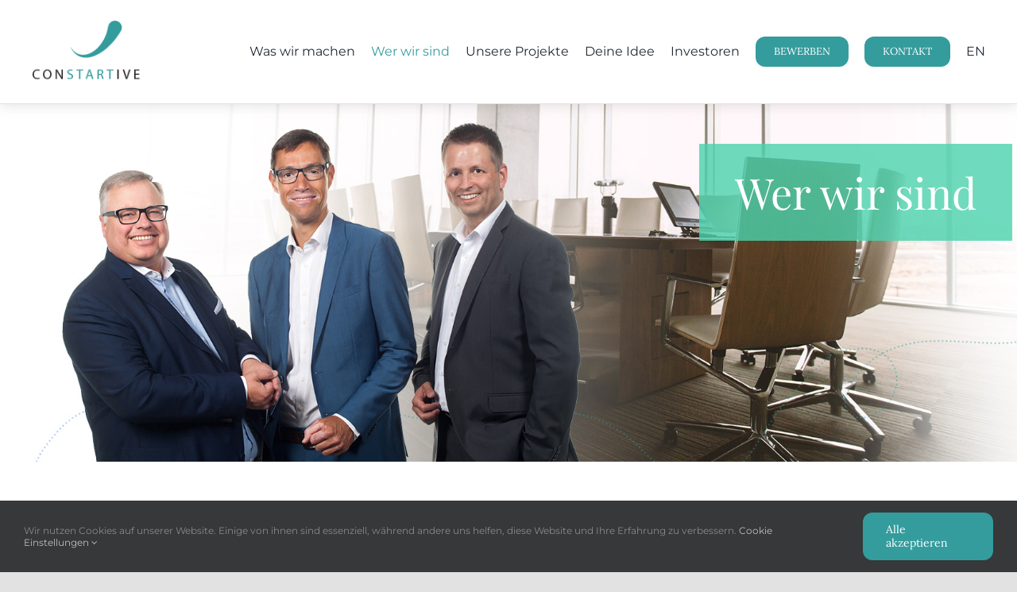

--- FILE ---
content_type: text/html; charset=UTF-8
request_url: https://www.constartive.at/wer-wir-sind/
body_size: 11652
content:
<!DOCTYPE html><html class="avada-html-layout-wide avada-html-header-position-top avada-is-100-percent-template" lang="de-DE" prefix="og: http://ogp.me/ns# fb: http://ogp.me/ns/fb#"><head><meta http-equiv="X-UA-Compatible" content="IE=edge" /><meta http-equiv="Content-Type" content="text/html; charset=utf-8"/><meta name="viewport" content="width=device-width, initial-scale=1" /><meta name='robots' content='index, follow, max-image-preview:large, max-snippet:-1, max-video-preview:-1' /><link rel="alternate" href="https://www.constartive.at/en/who-we-are/" hreflang="en" /><link rel="alternate" href="https://www.constartive.at/wer-wir-sind/" hreflang="de" /><link media="all" href="https://www.constartive.at/wp-content/cache/autoptimize/autoptimize_088198c731b78d151813d9cbf5a907af.php" rel="stylesheet"><title>Wer wir sind - Constartive</title><link rel="canonical" href="https://www.constartive.at/wer-wir-sind/" /><meta property="og:locale" content="de_DE" /><meta property="og:locale:alternate" content="en_GB" /><meta property="og:type" content="article" /><meta property="og:title" content="Wer wir sind - Constartive" /><meta property="og:url" content="https://www.constartive.at/wer-wir-sind/" /><meta property="og:site_name" content="Constartive" /><meta property="article:modified_time" content="2022-02-08T16:08:02+00:00" /><meta name="twitter:card" content="summary_large_image" /><meta name="twitter:label1" content="Geschätzte Lesezeit" /><meta name="twitter:data1" content="7 Minuten" /> <script type="application/ld+json" class="yoast-schema-graph">{"@context":"https://schema.org","@graph":[{"@type":"WebPage","@id":"https://www.constartive.at/wer-wir-sind/","url":"https://www.constartive.at/wer-wir-sind/","name":"Wer wir sind - Constartive","isPartOf":{"@id":"https://www.constartive.at/#website"},"datePublished":"2021-02-15T07:23:25+00:00","dateModified":"2022-02-08T16:08:02+00:00","breadcrumb":{"@id":"https://www.constartive.at/wer-wir-sind/#breadcrumb"},"inLanguage":"de","potentialAction":[{"@type":"ReadAction","target":["https://www.constartive.at/wer-wir-sind/"]}]},{"@type":"BreadcrumbList","@id":"https://www.constartive.at/wer-wir-sind/#breadcrumb","itemListElement":[{"@type":"ListItem","position":1,"name":"Home","item":"https://www.constartive.at/"},{"@type":"ListItem","position":2,"name":"Wer wir sind"}]},{"@type":"WebSite","@id":"https://www.constartive.at/#website","url":"https://www.constartive.at/","name":"Constartive","description":"Starte DEIN Startup","potentialAction":[{"@type":"SearchAction","target":{"@type":"EntryPoint","urlTemplate":"https://www.constartive.at/?s={search_term_string}"},"query-input":{"@type":"PropertyValueSpecification","valueRequired":true,"valueName":"search_term_string"}}],"inLanguage":"de"}]}</script> <link rel="alternate" type="application/rss+xml" title="Constartive &raquo; Feed" href="https://www.constartive.at/feed/" /><link rel="alternate" type="application/rss+xml" title="Constartive &raquo; Kommentar-Feed" href="https://www.constartive.at/comments/feed/" /><link rel="icon" href="https://www.constartive.at/wp-content/uploads/2021/07/favicon.png" type="image/png" /><link rel="apple-touch-icon" sizes="180x180" href="https://www.constartive.at/wp-content/uploads/2021/07/favicon-apple-retina.png" type="image/png"><link rel="icon" sizes="192x192" href="https://www.constartive.at/wp-content/uploads/2021/07/favicon-apple.png" type="image/png"><meta name="msapplication-TileImage" content="https://www.constartive.at/wp-content/uploads/2021/07/favicon-ipad.png" type="image/png"><link rel="alternate" title="oEmbed (JSON)" type="application/json+oembed" href="https://www.constartive.at/wp-json/oembed/1.0/embed?url=https%3A%2F%2Fwww.constartive.at%2Fwer-wir-sind%2F&#038;lang=de" /><link rel="alternate" title="oEmbed (XML)" type="text/xml+oembed" href="https://www.constartive.at/wp-json/oembed/1.0/embed?url=https%3A%2F%2Fwww.constartive.at%2Fwer-wir-sind%2F&#038;format=xml&#038;lang=de" /><meta name="description" content="Your Content Goes Here  Your Content Goes Here 
Wer wir sind
Jahrzehnte Erfahrungen als Unternehmer.  Wir – Harald, Johannes und Martin – haben unsere individuellen Erfahrungen zusammengelegt, um zusammen unternehmerisch tätig zu sein.  Nun wollen wir unseren Spirit an die Entrepreneure der Zukunft weitergeben, um gemeinsam Neues zum Leben zu erwecken und"/><meta property="og:locale" content="de_DE"/><meta property="og:type" content="article"/><meta property="og:site_name" content="Constartive"/><meta property="og:title" content="Wer wir sind - Constartive"/><meta property="og:description" content="Your Content Goes Here  Your Content Goes Here 
Wer wir sind
Jahrzehnte Erfahrungen als Unternehmer.  Wir – Harald, Johannes und Martin – haben unsere individuellen Erfahrungen zusammengelegt, um zusammen unternehmerisch tätig zu sein.  Nun wollen wir unseren Spirit an die Entrepreneure der Zukunft weitergeben, um gemeinsam Neues zum Leben zu erwecken und"/><meta property="og:url" content="https://www.constartive.at/wer-wir-sind/"/><meta property="article:modified_time" content="2022-02-08T16:08:02+00:00"/><meta property="og:image" content="https://www.constartive.at/wp-content/uploads/2021/02/logo-1x.png"/><meta property="og:image:width" content="151"/><meta property="og:image:height" content="85"/><meta property="og:image:type" content="image/png"/><link rel='stylesheet' id='fusion-dynamic-css-css' href='https://www.constartive.at/wp-content/uploads/fusion-styles/194b5e05b5fddc400820b62d39dffa1d.min.css?ver=3.14.2' type='text/css' media='all' /> <script type="text/javascript" src="https://www.constartive.at/wp-includes/js/jquery/jquery.min.js?ver=3.7.1" id="jquery-core-js"></script> <link rel="https://api.w.org/" href="https://www.constartive.at/wp-json/" /><link rel="alternate" title="JSON" type="application/json" href="https://www.constartive.at/wp-json/wp/v2/pages/11" /><link rel="EditURI" type="application/rsd+xml" title="RSD" href="https://www.constartive.at/xmlrpc.php?rsd" /><meta name="generator" content="WordPress 6.9" /><link rel='shortlink' href='https://www.constartive.at/?p=11' /><link rel="preload" href="https://www.constartive.at/wp-content/themes/Avada/includes/lib/assets/fonts/icomoon/awb-icons.woff" as="font" type="font/woff" crossorigin><link rel="preload" href="//www.constartive.at/wp-content/themes/Avada/includes/lib/assets/fonts/fontawesome/webfonts/fa-brands-400.woff2" as="font" type="font/woff2" crossorigin><link rel="preload" href="//www.constartive.at/wp-content/themes/Avada/includes/lib/assets/fonts/fontawesome/webfonts/fa-regular-400.woff2" as="font" type="font/woff2" crossorigin><link rel="preload" href="//www.constartive.at/wp-content/themes/Avada/includes/lib/assets/fonts/fontawesome/webfonts/fa-solid-900.woff2" as="font" type="font/woff2" crossorigin> <script type="text/javascript">var doc = document.documentElement;
			doc.setAttribute( 'data-useragent', navigator.userAgent );</script>  <noscript class="fusion-hidden" data-privacy-script="true" data-privacy-type="tracking" async data-privacy-src="https://www.googletagmanager.com/gtag/js?id=G-EDT2P633WS"></noscript> <noscript class="fusion-hidden" data-privacy-script="true" data-privacy-type="tracking"> window.dataLayer = window.dataLayer || [];
 function gtag(){dataLayer.push(arguments);}
 gtag('js', new Date());  gtag('config', 'G-EDT2P633WS'); </noscript></head><body class="wp-singular page-template page-template-100-width page-template-100-width-php page page-id-11 wp-theme-Avada wp-child-theme-Avada-Child-Theme fusion-image-hovers fusion-pagination-sizing fusion-button_type-flat fusion-button_span-no fusion-button_gradient-linear avada-image-rollover-circle-yes avada-image-rollover-yes avada-image-rollover-direction-left fusion-body ltr fusion-sticky-header no-tablet-sticky-header no-mobile-sticky-header no-mobile-slidingbar no-mobile-totop avada-has-rev-slider-styles fusion-disable-outline fusion-sub-menu-fade mobile-logo-pos-left layout-wide-mode avada-has-boxed-modal-shadow- layout-scroll-offset-full avada-has-zero-margin-offset-top fusion-top-header menu-text-align-center mobile-menu-design-modern fusion-show-pagination-text fusion-header-layout-v1 avada-responsive avada-footer-fx-none avada-menu-highlight-style-bar fusion-search-form-clean fusion-main-menu-search-overlay fusion-avatar-circle avada-dropdown-styles avada-blog-layout-large avada-blog-archive-layout-large avada-header-shadow-no avada-menu-icon-position-left avada-has-megamenu-shadow avada-has-breadcrumb-mobile-hidden avada-has-titlebar-hide avada-header-border-color-full-transparent avada-has-pagination-width_height avada-flyout-menu-direction-fade avada-ec-views-v1" data-awb-post-id="11"> <a class="skip-link screen-reader-text" href="#content">Zum Inhalt springen</a><div id="boxed-wrapper"><div id="wrapper" class="fusion-wrapper"><div id="home" style="position:relative;top:-1px;"></div><div class="fusion-tb-header"><div class="fusion-fullwidth fullwidth-box fusion-builder-row-1 fusion-flex-container nonhundred-percent-fullwidth non-hundred-percent-height-scrolling fusion-sticky-container fusion-custom-z-index" style="--awb-border-sizes-bottom:1px;--awb-border-radius-top-left:0px;--awb-border-radius-top-right:0px;--awb-border-radius-bottom-right:0px;--awb-border-radius-bottom-left:0px;--awb-z-index:152;--awb-padding-top:15px;--awb-padding-right:30px;--awb-padding-bottom:15px;--awb-padding-left:30px;--awb-padding-top-medium:20px;--awb-padding-bottom-medium:20px;--awb-padding-top-small:20px;--awb-padding-bottom-small:20px;--awb-background-color:#ffffff;--awb-flex-wrap:wrap;--awb-box-shadow:0px 3px 15px 0px rgba(2,2,2,0.1);" data-transition-offset="0" data-scroll-offset="0" data-sticky-small-visibility="1" data-sticky-medium-visibility="1" data-sticky-large-visibility="1" ><div class="fusion-builder-row fusion-row fusion-flex-align-items-stretch fusion-flex-content-wrap" style="max-width:1248px;margin-left: calc(-4% / 2 );margin-right: calc(-4% / 2 );"><div class="fusion-layout-column fusion_builder_column fusion-builder-column-0 fusion_builder_column_1_5 1_5 fusion-flex-column" style="--awb-bg-size:cover;--awb-width-large:20%;--awb-margin-top-large:0px;--awb-spacing-right-large:9.6%;--awb-margin-bottom-large:0px;--awb-spacing-left-large:9.6%;--awb-width-medium:20%;--awb-order-medium:0;--awb-spacing-right-medium:9.6%;--awb-spacing-left-medium:9.6%;--awb-width-small:50%;--awb-order-small:0;--awb-spacing-right-small:3.84%;--awb-spacing-left-small:3.84%;"><div class="fusion-column-wrapper fusion-column-has-shadow fusion-flex-justify-content-center fusion-content-layout-column"><div class="fusion-image-element " style="--awb-max-width:140px;--awb-caption-title-font-family:var(--h2_typography-font-family);--awb-caption-title-font-weight:var(--h2_typography-font-weight);--awb-caption-title-font-style:var(--h2_typography-font-style);--awb-caption-title-size:var(--h2_typography-font-size);--awb-caption-title-transform:var(--h2_typography-text-transform);--awb-caption-title-line-height:var(--h2_typography-line-height);--awb-caption-title-letter-spacing:var(--h2_typography-letter-spacing);"><span class=" has-fusion-standard-logo fusion-imageframe imageframe-none imageframe-1 hover-type-none"><a class="fusion-no-lightbox" href="https://www.constartive.at/" target="_self"><img decoding="async" src="https://www.constartive.at/wp-content/uploads/2021/02/logo-1x.png" srcset="https://www.constartive.at/wp-content/uploads/2021/02/logo-1x.png 1x, https://www.constartive.at/wp-content/uploads/2021/02/logo-2x.png 2x" style="max-height:85px;height:auto;" retina_url="https://www.constartive.at/wp-content/uploads/2021/02/logo-2x.png" width="151" height="85" class="img-responsive fusion-standard-logo" alt="Constartive Logo" /></a></span></div></div></div><div class="fusion-layout-column fusion_builder_column fusion-builder-column-1 fusion_builder_column_4_5 4_5 fusion-flex-column" style="--awb-bg-size:cover;--awb-width-large:80%;--awb-margin-top-large:0px;--awb-spacing-right-large:2.4%;--awb-margin-bottom-large:0px;--awb-spacing-left-large:2.4%;--awb-width-medium:80%;--awb-order-medium:0;--awb-spacing-right-medium:2.4%;--awb-spacing-left-medium:2.4%;--awb-width-small:50%;--awb-order-small:0;--awb-spacing-right-small:3.84%;--awb-spacing-left-small:3.84%;"><div class="fusion-column-wrapper fusion-column-has-shadow fusion-flex-justify-content-center fusion-content-layout-column"><nav class="awb-menu awb-menu_row awb-menu_em-hover mobile-mode-collapse-to-button awb-menu_icons-left awb-menu_dc-yes mobile-trigger-fullwidth-off awb-menu_mobile-toggle awb-menu_indent-left mobile-size-full-absolute loading mega-menu-loading awb-menu_desktop awb-menu_dropdown awb-menu_expand-right awb-menu_transition-opacity" style="--awb-transition-time:200;--awb-text-transform:none;--awb-min-height:100px;--awb-gap:20px;--awb-justify-content:flex-end;--awb-items-padding-right:0px;--awb-items-padding-left:0px;--awb-active-color:#349c9d;--awb-active-border-color:#349c9d;--awb-submenu-sep-color:rgba(0,0,0,0);--awb-submenu-border-radius-top-left:0px;--awb-submenu-border-radius-top-right:0px;--awb-submenu-border-radius-bottom-right:6px;--awb-submenu-border-radius-bottom-left:6px;--awb-submenu-active-bg:#65bc7b;--awb-submenu-active-color:#ffffff;--awb-submenu-font-size:13px;--awb-submenu-text-transform:none;--awb-icons-hover-color:#349c9d;--awb-main-justify-content:flex-start;--awb-mobile-nav-button-align-hor:flex-end;--awb-mobile-nav-items-height:55;--awb-mobile-active-bg:#f5f5f5;--awb-mobile-active-color:#349c9d;--awb-mobile-trigger-font-size:25px;--awb-trigger-padding-top:0px;--awb-trigger-padding-right:0px;--awb-trigger-padding-bottom:0px;--awb-trigger-padding-left:0px;--awb-mobile-trigger-color:#000000;--awb-mobile-nav-trigger-bottom-margin:38px;--awb-mobile-sep-color:#eeeeee;--awb-mobile-justify:flex-start;--awb-mobile-caret-left:auto;--awb-mobile-caret-right:0;--awb-box-shadow:0px 3px 10px 0px rgba(0,0,0,0.03);;--awb-fusion-font-family-typography:inherit;--awb-fusion-font-style-typography:normal;--awb-fusion-font-weight-typography:400;--awb-fusion-font-family-submenu-typography:inherit;--awb-fusion-font-style-submenu-typography:normal;--awb-fusion-font-weight-submenu-typography:400;--awb-fusion-font-family-mobile-typography:inherit;--awb-fusion-font-style-mobile-typography:normal;--awb-fusion-font-weight-mobile-typography:400;" aria-label="Main Menu DE" data-breakpoint="1024" data-count="0" data-transition-type="fade" data-transition-time="200" data-expand="right"><button type="button" class="awb-menu__m-toggle awb-menu__m-toggle_no-text" aria-expanded="false" aria-controls="menu-main-menu-de"><span class="awb-menu__m-toggle-inner"><span class="collapsed-nav-text"><span class="screen-reader-text">Toggle Navigation</span></span><span class="awb-menu__m-collapse-icon awb-menu__m-collapse-icon_no-text"><span class="awb-menu__m-collapse-icon-open awb-menu__m-collapse-icon-open_no-text fa-bars fas"></span><span class="awb-menu__m-collapse-icon-close awb-menu__m-collapse-icon-close_no-text fa-times fas"></span></span></span></button><ul id="menu-main-menu-de" class="fusion-menu awb-menu__main-ul awb-menu__main-ul_row"><li  id="menu-item-20"  class="menu-item menu-item-type-post_type menu-item-object-page menu-item-20 awb-menu__li awb-menu__main-li awb-menu__main-li_regular"  data-item-id="20"><span class="awb-menu__main-background-default awb-menu__main-background-default_fade"></span><span class="awb-menu__main-background-active awb-menu__main-background-active_fade"></span><a  href="https://www.constartive.at/was-wir-machen/" class="awb-menu__main-a awb-menu__main-a_regular"><span class="menu-text">Was wir machen</span></a></li><li  id="menu-item-21"  class="menu-item menu-item-type-post_type menu-item-object-page current-menu-item page_item page-item-11 current_page_item menu-item-21 awb-menu__li awb-menu__main-li awb-menu__main-li_regular"  data-item-id="21"><span class="awb-menu__main-background-default awb-menu__main-background-default_fade"></span><span class="awb-menu__main-background-active awb-menu__main-background-active_fade"></span><a  href="https://www.constartive.at/wer-wir-sind/" class="awb-menu__main-a awb-menu__main-a_regular" aria-current="page"><span class="menu-text">Wer wir sind</span></a></li><li  id="menu-item-22"  class="menu-item menu-item-type-post_type menu-item-object-page menu-item-22 awb-menu__li awb-menu__main-li awb-menu__main-li_regular"  data-item-id="22"><span class="awb-menu__main-background-default awb-menu__main-background-default_fade"></span><span class="awb-menu__main-background-active awb-menu__main-background-active_fade"></span><a  href="https://www.constartive.at/unsere-projekte/" class="awb-menu__main-a awb-menu__main-a_regular"><span class="menu-text">Unsere Projekte</span></a></li><li  id="menu-item-23"  class="menu-item menu-item-type-post_type menu-item-object-page menu-item-23 awb-menu__li awb-menu__main-li awb-menu__main-li_regular"  data-item-id="23"><span class="awb-menu__main-background-default awb-menu__main-background-default_fade"></span><span class="awb-menu__main-background-active awb-menu__main-background-active_fade"></span><a  href="https://www.constartive.at/resources/" class="awb-menu__main-a awb-menu__main-a_regular"><span class="menu-text">Deine Idee</span></a></li><li  id="menu-item-24"  class="menu-item menu-item-type-post_type menu-item-object-page menu-item-24 awb-menu__li awb-menu__main-li awb-menu__main-li_regular"  data-item-id="24"><span class="awb-menu__main-background-default awb-menu__main-background-default_fade"></span><span class="awb-menu__main-background-active awb-menu__main-background-active_fade"></span><a  href="https://www.constartive.at/investoren/" class="awb-menu__main-a awb-menu__main-a_regular"><span class="menu-text">Investoren</span></a></li><li  id="menu-item-772"  class="menu-item menu-item-type-post_type menu-item-object-page menu-item-772 awb-menu__li awb-menu__main-li awb-menu__li_button"  data-item-id="772"><a  href="https://www.constartive.at/bewerben/" class="awb-menu__main-a awb-menu__main-a_button"><span class="menu-text fusion-button button-default button-medium">BEWERBEN</span></a></li><li  id="menu-item-25"  class="menu-item menu-item-type-custom menu-item-object-custom menu-item-25 awb-menu__li awb-menu__main-li awb-menu__li_button"  data-item-id="25"><a  href="https://www.constartive.at/kontakt/" class="awb-menu__main-a awb-menu__main-a_button"><span class="menu-text fusion-button button-default button-medium">KONTAKT</span></a></li><li  id="menu-item-576-en"  class="lang-item lang-item-12 lang-item-en lang-item-first menu-item menu-item-type-custom menu-item-object-custom menu-item-576-en awb-menu__li awb-menu__main-li awb-menu__main-li_regular"  data-classes="lang-item" data-item-id="576-en"><span class="awb-menu__main-background-default awb-menu__main-background-default_fade"></span><span class="awb-menu__main-background-active awb-menu__main-background-active_fade"></span><a  href="https://www.constartive.at/en/who-we-are/" class="awb-menu__main-a awb-menu__main-a_regular" hreflang="en-GB" lang="en-GB"><span class="menu-text">EN</span></a></li></ul></nav></div></div></div></div></div><div id="sliders-container" class="fusion-slider-visibility"></div><main id="main" class="clearfix width-100"><div class="fusion-row" style="max-width:100%;"><section id="content" class="full-width"><div id="post-11" class="post-11 page type-page status-publish hentry"> <span class="entry-title rich-snippet-hidden">Wer wir sind</span><span class="vcard rich-snippet-hidden"><span class="fn"><a href="https://www.constartive.at/author/karinboyd/" title="Beiträge von Karin" rel="author">Karin</a></span></span><span class="updated rich-snippet-hidden">2022-02-08T16:08:02+00:00</span><div class="post-content"><div class="fusion-fullwidth fullwidth-box fusion-builder-row-2 fusion-flex-container fusion-parallax-none hundred-percent-fullwidth non-hundred-percent-height-scrolling custom-page-title" style="--awb-background-position:left top;--awb-border-radius-top-left:0px;--awb-border-radius-top-right:0px;--awb-border-radius-bottom-right:0px;--awb-border-radius-bottom-left:0px;--awb-min-height:450px;--awb-min-height-medium:350px;--awb-min-height-small:200px;--awb-background-image:url(&quot;https://www.constartive.at/wp-content/uploads/2021/03/wer-wir-sind.jpg&quot;);--awb-background-size:cover;--awb-flex-wrap:wrap;" ><div class="fusion-builder-row fusion-row fusion-flex-align-items-flex-start fusion-flex-content-wrap" style="width:104% !important;max-width:104% !important;margin-left: calc(-4% / 2 );margin-right: calc(-4% / 2 );"><div class="fusion-layout-column fusion_builder_column fusion-builder-column-2 fusion_builder_column_1_1 1_1 fusion-flex-column fusion-flex-align-self-flex-start fusion-no-small-visibility" style="--awb-padding-top:0px;--awb-padding-right:0px;--awb-padding-bottom:0px;--awb-padding-left:0px;--awb-bg-size:cover;--awb-width-large:100%;--awb-margin-top-large:0px;--awb-spacing-right-large:0px;--awb-margin-bottom-large:20px;--awb-spacing-left-large:0px;--awb-width-medium:100%;--awb-order-medium:0;--awb-spacing-right-medium:0px;--awb-spacing-left-medium:0px;--awb-width-small:100%;--awb-order-small:0;--awb-spacing-right-small:1.92%;--awb-spacing-left-small:1.92%;"><div class="fusion-column-wrapper fusion-column-has-shadow fusion-flex-justify-content-flex-end fusion-content-layout-row"><div class="fusion-title title fusion-title-1 fusion-sep-none fusion-title-text fusion-title-size-one" style="--awb-text-color:#ffffff;--awb-margin-top:50px;"><h1 class="fusion-title-heading title-heading-left fusion-responsive-typography-calculated" style="margin:0;--fontSize:54;line-height:1.16;">Wer wir sind</h1></div></div></div><div class="fusion-layout-column fusion_builder_column fusion-builder-column-3 fusion_builder_column_1_1 1_1 fusion-flex-column fusion-flex-align-self-stretch fusion-no-medium-visibility fusion-no-large-visibility" style="--awb-padding-top:0px;--awb-padding-right:0px;--awb-padding-bottom:0px;--awb-padding-left:0px;--awb-bg-size:cover;--awb-width-large:100%;--awb-margin-top-large:0px;--awb-spacing-right-large:0px;--awb-margin-bottom-large:20px;--awb-spacing-left-large:0px;--awb-width-medium:100%;--awb-order-medium:0;--awb-spacing-right-medium:0px;--awb-spacing-left-medium:0px;--awb-width-small:100%;--awb-order-small:0;--awb-spacing-right-small:1.92%;--awb-spacing-left-small:1.92%;"><div class="fusion-column-wrapper fusion-column-has-shadow fusion-flex-justify-content-center fusion-content-layout-row fusion-flex-align-items-flex-end"><div class="fusion-title title fusion-title-2 fusion-sep-none fusion-title-center fusion-title-text fusion-title-size-one" style="--awb-text-color:#ffffff;--awb-margin-top:50px;--awb-font-size:24px;"><h1 class="fusion-title-heading title-heading-center fusion-responsive-typography-calculated" style="margin:0;font-size:1em;--fontSize:24;line-height:1.16;">Wer wir sind</h1></div></div></div></div></div><div class="fusion-fullwidth fullwidth-box fusion-builder-row-3 fusion-flex-container nonhundred-percent-fullwidth non-hundred-percent-height-scrolling" style="--awb-border-radius-top-left:0px;--awb-border-radius-top-right:0px;--awb-border-radius-bottom-right:0px;--awb-border-radius-bottom-left:0px;--awb-padding-top:80px;--awb-padding-bottom:80px;--awb-padding-top-medium:60px;--awb-padding-bottom-medium:60px;--awb-padding-top-small:50px;--awb-padding-bottom-small:0px;--awb-flex-wrap:wrap;" ><div class="fusion-builder-row fusion-row fusion-flex-align-items-stretch fusion-flex-content-wrap" style="max-width:1248px;margin-left: calc(-4% / 2 );margin-right: calc(-4% / 2 );"><div class="fusion-layout-column fusion_builder_column fusion-builder-column-4 fusion_builder_column_1_3 1_3 fusion-flex-column fusion-flex-align-self-stretch fusion-no-small-visibility" style="--awb-bg-size:cover;--awb-border-color:#4bd3ad;--awb-border-right:2px;--awb-border-style:dotted;--awb-width-large:33.333333333333%;--awb-margin-top-large:0px;--awb-spacing-right-large:5.76%;--awb-margin-bottom-large:20px;--awb-spacing-left-large:5.76%;--awb-width-medium:33.333333333333%;--awb-order-medium:0;--awb-spacing-right-medium:5.76%;--awb-spacing-left-medium:5.76%;--awb-width-small:100%;--awb-order-small:0;--awb-spacing-right-small:1.92%;--awb-spacing-left-small:1.92%;"><div class="fusion-column-wrapper fusion-column-has-shadow fusion-flex-justify-content-center fusion-content-layout-column"><div class="fusion-image-element " style="text-align:center;--awb-max-width:200px;--awb-caption-title-font-family:var(--h2_typography-font-family);--awb-caption-title-font-weight:var(--h2_typography-font-weight);--awb-caption-title-font-style:var(--h2_typography-font-style);--awb-caption-title-size:var(--h2_typography-font-size);--awb-caption-title-transform:var(--h2_typography-text-transform);--awb-caption-title-line-height:var(--h2_typography-line-height);--awb-caption-title-letter-spacing:var(--h2_typography-letter-spacing);"><span class=" fusion-imageframe imageframe-none imageframe-2 hover-type-none"><img fetchpriority="high" decoding="async" width="515" height="614" src="https://www.constartive.at/wp-content/uploads/2021/02/Constartive-team.png" alt class="img-responsive wp-image-380" srcset="https://www.constartive.at/wp-content/uploads/2021/02/Constartive-team-200x238.png 200w, https://www.constartive.at/wp-content/uploads/2021/02/Constartive-team-400x477.png 400w, https://www.constartive.at/wp-content/uploads/2021/02/Constartive-team.png 515w" sizes="(max-width: 640px) 100vw, 400px" /></span></div></div></div><div class="fusion-layout-column fusion_builder_column fusion-builder-column-5 fusion_builder_column_1_3 1_3 fusion-flex-column fusion-flex-align-self-stretch fusion-no-medium-visibility fusion-no-large-visibility" style="--awb-bg-size:cover;--awb-border-color:#4bd3ad;--awb-border-style:dotted;--awb-width-large:33.333333333333%;--awb-margin-top-large:0px;--awb-spacing-right-large:5.76%;--awb-margin-bottom-large:20px;--awb-spacing-left-large:5.76%;--awb-width-medium:33.333333333333%;--awb-order-medium:0;--awb-spacing-right-medium:5.76%;--awb-spacing-left-medium:5.76%;--awb-width-small:100%;--awb-order-small:0;--awb-spacing-right-small:1.92%;--awb-spacing-left-small:1.92%;"><div class="fusion-column-wrapper fusion-column-has-shadow fusion-flex-justify-content-center fusion-content-layout-column"><div class="fusion-image-element " style="text-align:center;--awb-max-width:200px;--awb-caption-title-font-family:var(--h2_typography-font-family);--awb-caption-title-font-weight:var(--h2_typography-font-weight);--awb-caption-title-font-style:var(--h2_typography-font-style);--awb-caption-title-size:var(--h2_typography-font-size);--awb-caption-title-transform:var(--h2_typography-text-transform);--awb-caption-title-line-height:var(--h2_typography-line-height);--awb-caption-title-letter-spacing:var(--h2_typography-letter-spacing);"><span class=" fusion-imageframe imageframe-none imageframe-3 hover-type-none"><img decoding="async" width="496" height="267" title="Constartive-team-great" src="https://www.constartive.at/wp-content/uploads/2021/07/Constartive-team-great.png" alt class="img-responsive wp-image-944" srcset="https://www.constartive.at/wp-content/uploads/2021/07/Constartive-team-great-200x108.png 200w, https://www.constartive.at/wp-content/uploads/2021/07/Constartive-team-great-400x215.png 400w, https://www.constartive.at/wp-content/uploads/2021/07/Constartive-team-great.png 496w" sizes="(max-width: 640px) 100vw, 400px" /></span></div></div></div><div class="fusion-layout-column fusion_builder_column fusion-builder-column-6 fusion_builder_column_2_3 2_3 fusion-flex-column" style="--awb-bg-size:cover;--awb-width-large:66.666666666667%;--awb-margin-top-large:0px;--awb-spacing-right-large:2.88%;--awb-margin-bottom-large:20px;--awb-spacing-left-large:2.88%;--awb-width-medium:66.666666666667%;--awb-order-medium:0;--awb-spacing-right-medium:2.88%;--awb-spacing-left-medium:2.88%;--awb-width-small:100%;--awb-order-small:0;--awb-spacing-right-small:1.92%;--awb-spacing-left-small:1.92%;"><div class="fusion-column-wrapper fusion-column-has-shadow fusion-flex-justify-content-flex-start fusion-content-layout-column"><div class="fusion-text fusion-text-1" style="--awb-text-transform:none;"><h2>Wer wir sind</h2><p>Jahrzehnte Erfahrungen als Unternehmer.</p><p>Wir – Harald, Johannes und Martin – haben unsere individuellen Erfahrungen zusammengelegt, um zusammen unternehmerisch tätig zu sein.</p><p>Nun wollen wir unseren Spirit an die Entrepreneure der Zukunft weitergeben, um gemeinsam Neues zum Leben zu erwecken und zum Erfolg zu führen. Wir helfen Ideen zum Business Plan zu entwickeln, Startup Firmen aufzubauen und schlussendlich ein erfolgreiches Unternehmen am Markt zu haben.</p></div></div></div></div></div><div class="fusion-fullwidth fullwidth-box fusion-builder-row-4 fusion-flex-container nonhundred-percent-fullwidth non-hundred-percent-height-scrolling z-index-10 fusion-custom-z-index" style="--awb-border-radius-top-left:0px;--awb-border-radius-top-right:0px;--awb-border-radius-bottom-right:0px;--awb-border-radius-bottom-left:0px;--awb-z-index:99;--awb-margin-bottom:45px;--awb-flex-wrap:wrap;" ><div class="fusion-builder-row fusion-row fusion-flex-align-items-flex-start fusion-flex-content-wrap" style="max-width:1248px;margin-left: calc(-4% / 2 );margin-right: calc(-4% / 2 );"><div class="fusion-layout-column fusion_builder_column fusion-builder-column-7 fusion_builder_column_1_1 1_1 fusion-flex-column" style="--awb-bg-size:cover;--awb-border-color:#b6e1f6;--awb-border-style:dotted;--awb-width-large:100%;--awb-margin-top-large:0px;--awb-spacing-right-large:1.92%;--awb-margin-bottom-large:20px;--awb-spacing-left-large:1.92%;--awb-width-medium:100%;--awb-order-medium:0;--awb-spacing-right-medium:1.92%;--awb-spacing-left-medium:1.92%;--awb-width-small:100%;--awb-order-small:0;--awb-spacing-right-small:1.92%;--awb-spacing-left-small:1.92%;"><div class="fusion-column-wrapper fusion-column-has-shadow fusion-flex-justify-content-flex-start fusion-content-layout-column"><div style="text-align:center;"><a class="fusion-button button-flat button-xlarge button-default fusion-button-default button-1 fusion-button-default-span fusion-button-default-type" style="--button-border-radius-top-left:4px;--button-border-radius-top-right:4px;--button-border-radius-bottom-right:4px;--button-border-radius-bottom-left:4px;--button_text_transform:uppercase;" target="_self" href="https://www.constartive.at/kontakt/"><span class="fusion-button-text awb-button__text awb-button__text--default">Kontaktiere Uns</span></a></div></div></div></div></div><div class="fusion-fullwidth fullwidth-box fusion-builder-row-5 fusion-flex-container hundred-percent-fullwidth non-hundred-percent-height-scrolling fusion-no-small-visibility" style="--awb-border-radius-top-left:0px;--awb-border-radius-top-right:0px;--awb-border-radius-bottom-right:0px;--awb-border-radius-bottom-left:0px;--awb-padding-top:0px;--awb-padding-right:0px;--awb-padding-bottom:60px;--awb-padding-left:0px;--awb-margin-top:-150px;--awb-flex-wrap:wrap;" ><div class="fusion-builder-row fusion-row fusion-flex-align-items-flex-start fusion-flex-justify-content-center fusion-flex-content-wrap" style="width:104% !important;max-width:104% !important;margin-left: calc(-4% / 2 );margin-right: calc(-4% / 2 );"><div class="fusion-layout-column fusion_builder_column fusion-builder-column-8 fusion_builder_column_1_1 1_1 fusion-flex-column" style="--awb-padding-top:0px;--awb-padding-right:0px;--awb-padding-bottom:0px;--awb-padding-left:0px;--awb-bg-size:cover;--awb-width-large:100%;--awb-margin-top-large:0px;--awb-spacing-right-large:1.92%;--awb-margin-bottom-large:20px;--awb-spacing-left-large:1.92%;--awb-width-medium:100%;--awb-order-medium:0;--awb-spacing-right-medium:1.92%;--awb-spacing-left-medium:1.92%;--awb-width-small:100%;--awb-order-small:0;--awb-spacing-right-small:1.92%;--awb-spacing-left-small:1.92%;"><div class="fusion-column-wrapper fusion-column-has-shadow fusion-flex-justify-content-flex-start fusion-content-layout-column"><div class="fusion-image-element " style="--awb-caption-title-font-family:var(--h2_typography-font-family);--awb-caption-title-font-weight:var(--h2_typography-font-weight);--awb-caption-title-font-style:var(--h2_typography-font-style);--awb-caption-title-size:var(--h2_typography-font-size);--awb-caption-title-transform:var(--h2_typography-text-transform);--awb-caption-title-line-height:var(--h2_typography-line-height);--awb-caption-title-letter-spacing:var(--h2_typography-letter-spacing);"><span class=" fusion-imageframe imageframe-none imageframe-4 hover-type-none"><img decoding="async" width="2000" height="452" src="https://www.constartive.at/wp-content/uploads/2021/02/Asset-6@2x.png" alt class="img-responsive wp-image-47"/></span></div></div></div></div></div></div></div></section></div></main><div class="fusion-tb-footer fusion-footer"><div class="fusion-footer-widget-area fusion-widget-area"><div class="fusion-fullwidth fullwidth-box fusion-builder-row-6 fusion-flex-container nonhundred-percent-fullwidth non-hundred-percent-height-scrolling fusion-no-small-visibility" style="--awb-border-radius-top-left:0px;--awb-border-radius-top-right:0px;--awb-border-radius-bottom-right:0px;--awb-border-radius-bottom-left:0px;--awb-padding-top:80px;--awb-padding-bottom:20px;--awb-padding-top-medium:30px;--awb-padding-bottom-medium:15px;--awb-background-color:#349c9d;--awb-flex-wrap:wrap;" ><div class="fusion-builder-row fusion-row fusion-flex-align-items-flex-start fusion-flex-content-wrap" style="max-width:1248px;margin-left: calc(-4% / 2 );margin-right: calc(-4% / 2 );"><div class="fusion-layout-column fusion_builder_column fusion-builder-column-9 fusion_builder_column_1_4 1_4 fusion-flex-column fusion-flex-align-self-flex-start" style="--awb-padding-top:15px;--awb-padding-bottom:15px;--awb-bg-size:cover;--awb-border-color:#ffffff;--awb-border-right:1px;--awb-border-style:solid;--awb-width-large:25%;--awb-margin-top-large:0px;--awb-spacing-right-large:7.68%;--awb-margin-bottom-large:20px;--awb-spacing-left-large:7.68%;--awb-width-medium:25%;--awb-order-medium:0;--awb-spacing-right-medium:7.68%;--awb-margin-bottom-medium:0;--awb-spacing-left-medium:7.68%;--awb-width-small:100%;--awb-order-small:0;--awb-spacing-right-small:1.92%;--awb-spacing-left-small:1.92%;"><div class="fusion-column-wrapper fusion-column-has-shadow fusion-flex-justify-content-flex-start fusion-content-layout-column"><div class="fusion-image-element " style="text-align:left;--awb-max-width:150px;--awb-caption-title-font-family:var(--h2_typography-font-family);--awb-caption-title-font-weight:var(--h2_typography-font-weight);--awb-caption-title-font-style:var(--h2_typography-font-style);--awb-caption-title-size:var(--h2_typography-font-size);--awb-caption-title-transform:var(--h2_typography-text-transform);--awb-caption-title-line-height:var(--h2_typography-line-height);--awb-caption-title-letter-spacing:var(--h2_typography-letter-spacing);"><span class=" fusion-imageframe imageframe-none imageframe-5 hover-type-none"><img decoding="async" width="251" height="141" src="https://www.constartive.at/wp-content/uploads/2021/02/logo-footer_1@1x.png" alt class="img-responsive wp-image-56" srcset="https://www.constartive.at/wp-content/uploads/2021/02/logo-footer_1@1x-200x112.png 200w, https://www.constartive.at/wp-content/uploads/2021/02/logo-footer_1@1x.png 251w" sizes="(max-width: 640px) 100vw, 251px" /></span></div></div></div><div class="fusion-layout-column fusion_builder_column fusion-builder-column-10 fusion_builder_column_3_4 3_4 fusion-flex-column fusion-flex-align-self-stretch" style="--awb-bg-size:cover;--awb-width-large:75%;--awb-margin-top-large:0px;--awb-spacing-right-large:2.56%;--awb-margin-bottom-large:0px;--awb-spacing-left-large:2.56%;--awb-width-medium:75%;--awb-order-medium:0;--awb-spacing-right-medium:2.56%;--awb-spacing-left-medium:2.56%;--awb-width-small:100%;--awb-order-small:0;--awb-spacing-right-small:1.92%;--awb-spacing-left-small:1.92%;"><div class="fusion-column-wrapper fusion-column-has-shadow fusion-flex-justify-content-flex-start fusion-content-layout-column"><div class="fusion-builder-row fusion-builder-row-inner fusion-row fusion-flex-align-items-flex-start fusion-flex-content-wrap" style="width:104% !important;max-width:104% !important;margin-left: calc(-4% / 2 );margin-right: calc(-4% / 2 );"><div class="fusion-layout-column fusion_builder_column_inner fusion-builder-nested-column-0 fusion_builder_column_inner_1_3 1_3 fusion-flex-column" style="--awb-padding-top:15px;--awb-bg-size:cover;--awb-width-large:33.333333333333%;--awb-margin-top-large:0px;--awb-spacing-right-large:5.76%;--awb-margin-bottom-large:20px;--awb-spacing-left-large:5.76%;--awb-width-medium:33.333333333333%;--awb-order-medium:0;--awb-spacing-right-medium:5.76%;--awb-spacing-left-medium:5.76%;--awb-width-small:100%;--awb-order-small:0;--awb-spacing-right-small:1.92%;--awb-spacing-left-small:1.92%;"><div class="fusion-column-wrapper fusion-column-has-shadow fusion-flex-justify-content-space-between fusion-content-layout-column"><div class="fusion-widget-area awb-widget-area-element fusion-widget-area-1 fusion-content-widget-area" style="--awb-title-color:#212934;--awb-padding:0px 0px 0px 0px;"><section id="nav_menu-3" class="fusion-footer-widget-column widget widget_nav_menu" style="border-style: solid;border-color:transparent;border-width:0px;"><div class="menu-footer-menu-1-container"><ul id="menu-footer-menu-1" class="menu"><li id="menu-item-58" class="menu-item menu-item-type-post_type menu-item-object-page menu-item-58"><a href="https://www.constartive.at/was-wir-machen/">Was wir machen</a></li><li id="menu-item-59" class="menu-item menu-item-type-post_type menu-item-object-page current-menu-item page_item page-item-11 current_page_item menu-item-59"><a href="https://www.constartive.at/wer-wir-sind/" aria-current="page">Wer wir sind</a></li><li id="menu-item-478" class="menu-item menu-item-type-post_type menu-item-object-page menu-item-478"><a href="https://www.constartive.at/kontakt/">Kontakt</a></li></ul></div><div style="clear:both;"></div></section><div class="fusion-additional-widget-content"></div></div></div></div><div class="fusion-layout-column fusion_builder_column_inner fusion-builder-nested-column-1 fusion_builder_column_inner_1_3 1_3 fusion-flex-column" style="--awb-padding-top:15px;--awb-bg-size:cover;--awb-width-large:33.333333333333%;--awb-margin-top-large:0px;--awb-spacing-right-large:5.76%;--awb-margin-bottom-large:20px;--awb-spacing-left-large:5.76%;--awb-width-medium:33.333333333333%;--awb-order-medium:0;--awb-spacing-right-medium:5.76%;--awb-spacing-left-medium:5.76%;--awb-width-small:100%;--awb-order-small:0;--awb-spacing-right-small:1.92%;--awb-spacing-left-small:1.92%;"><div class="fusion-column-wrapper fusion-column-has-shadow fusion-flex-justify-content-flex-start fusion-content-layout-column"><div class="fusion-widget-area awb-widget-area-element fusion-widget-area-2 fusion-content-widget-area" style="--awb-title-color:#212934;--awb-padding:0px 0px 0px 0px;"><section id="nav_menu-4" class="fusion-footer-widget-column widget widget_nav_menu" style="border-style: solid;border-color:transparent;border-width:0px;"><div class="menu-footer-menu-2-container"><ul id="menu-footer-menu-2" class="menu"><li id="menu-item-522" class="menu-item menu-item-type-post_type menu-item-object-page menu-item-522"><a href="https://www.constartive.at/resources/">Deine Idee</a></li><li id="menu-item-73" class="menu-item menu-item-type-post_type menu-item-object-page menu-item-73"><a href="https://www.constartive.at/impressum/">Impressum</a></li><li id="menu-item-74" class="menu-item menu-item-type-post_type menu-item-object-page menu-item-74"><a href="https://www.constartive.at/datenschutz/">Datenschutz</a></li></ul></div><div style="clear:both;"></div></section><div class="fusion-additional-widget-content"></div></div></div></div><div class="fusion-layout-column fusion_builder_column_inner fusion-builder-nested-column-2 fusion_builder_column_inner_1_3 1_3 fusion-flex-column" style="--awb-padding-top:15px;--awb-bg-size:cover;--awb-width-large:33.333333333333%;--awb-margin-top-large:0px;--awb-spacing-right-large:5.76%;--awb-margin-bottom-large:20px;--awb-spacing-left-large:5.76%;--awb-width-medium:33.333333333333%;--awb-order-medium:0;--awb-spacing-right-medium:5.76%;--awb-spacing-left-medium:5.76%;--awb-width-small:100%;--awb-order-small:0;--awb-spacing-right-small:1.92%;--awb-spacing-left-small:1.92%;"><div class="fusion-column-wrapper fusion-column-has-shadow fusion-flex-justify-content-flex-start fusion-content-layout-column"><div class="fusion-widget-area awb-widget-area-element fusion-widget-area-3 fusion-content-widget-area" style="--awb-title-color:#212934;--awb-padding:0px 0px 0px 0px;"><section id="nav_menu-5" class="fusion-footer-widget-column widget widget_nav_menu" style="border-style: solid;border-color:transparent;border-width:0px;"><div style="clear:both;"></div></section><div class="fusion-additional-widget-content"></div></div></div></div></div></div></div><div class="fusion-layout-column fusion_builder_column fusion-builder-column-11 fusion_builder_column_1_1 1_1 fusion-flex-column" style="--awb-bg-size:cover;--awb-width-large:100%;--awb-margin-top-large:0px;--awb-spacing-right-large:1.92%;--awb-margin-bottom-large:20px;--awb-spacing-left-large:1.92%;--awb-width-medium:100%;--awb-order-medium:0;--awb-spacing-right-medium:1.92%;--awb-margin-bottom-medium:0;--awb-spacing-left-medium:1.92%;--awb-width-small:100%;--awb-order-small:0;--awb-spacing-right-small:1.92%;--awb-spacing-left-small:1.92%;"><div class="fusion-column-wrapper fusion-column-has-shadow fusion-flex-justify-content-flex-start fusion-content-layout-column"><div class="fusion-separator fusion-full-width-sep" style="align-self: center;margin-left: auto;margin-right: auto;margin-top:-15px;margin-bottom:20px;width:100%;"><div class="fusion-separator-border sep-single sep-solid" style="--awb-height:20px;--awb-amount:20px;border-color:#e2e2e2;border-top-width:1px;"></div></div></div></div><div class="fusion-layout-column fusion_builder_column fusion-builder-column-12 fusion_builder_column_1_3 1_3 fusion-flex-column" style="--awb-bg-size:cover;--awb-width-large:33.333333333333%;--awb-margin-top-large:0px;--awb-spacing-right-large:60.48%;--awb-margin-bottom-large:20px;--awb-spacing-left-large:5.76%;--awb-width-medium:33.333333333333%;--awb-order-medium:0;--awb-spacing-right-medium:60.48%;--awb-spacing-left-medium:5.76%;--awb-width-small:100%;--awb-order-small:0;--awb-spacing-right-small:1.92%;--awb-spacing-left-small:1.92%;"><div class="fusion-column-wrapper fusion-column-has-shadow fusion-flex-justify-content-space-between fusion-content-layout-row fusion-content-nowrap"><div class="fusion-builder-row fusion-builder-row-inner fusion-row fusion-flex-align-items-flex-start fusion-flex-content-wrap" style="width:104% !important;max-width:104% !important;margin-left: calc(-4% / 2 );margin-right: calc(-4% / 2 );"><div class="fusion-layout-column fusion_builder_column_inner fusion-builder-nested-column-3 fusion_builder_column_inner_1_3 1_3 fusion-flex-column" style="--awb-bg-size:cover;--awb-width-large:33.333333333333%;--awb-margin-top-large:0px;--awb-spacing-right-large:0.5rem;--awb-margin-bottom-large:20px;--awb-spacing-left-large:5.76%;--awb-width-medium:33.333333333333%;--awb-order-medium:0;--awb-spacing-right-medium:0.5rem;--awb-spacing-left-medium:5.76%;--awb-width-small:100%;--awb-order-small:0;--awb-spacing-right-small:1.92%;--awb-spacing-left-small:1.92%;"><div class="fusion-column-wrapper fusion-column-has-shadow fusion-flex-justify-content-flex-start fusion-content-layout-column"><div class="fusion-image-element " style="text-align:left;--awb-max-width:32px;--awb-caption-title-font-family:var(--h2_typography-font-family);--awb-caption-title-font-weight:var(--h2_typography-font-weight);--awb-caption-title-font-style:var(--h2_typography-font-style);--awb-caption-title-size:var(--h2_typography-font-size);--awb-caption-title-transform:var(--h2_typography-text-transform);--awb-caption-title-line-height:var(--h2_typography-line-height);--awb-caption-title-letter-spacing:var(--h2_typography-letter-spacing);"><span class=" fusion-imageframe imageframe-none imageframe-6 hover-type-none"><a class="fusion-no-lightbox" href="https://instagram.com/constartive?igshid=1k2ivgetd174h" target="_blank" aria-label="icon-instagram" rel="noopener noreferrer"><img decoding="async" width="256" height="256" src="https://www.constartive.at/wp-content/uploads/2021/05/icon-instagram.png" alt class="img-responsive wp-image-784" srcset="https://www.constartive.at/wp-content/uploads/2021/05/icon-instagram-200x200.png 200w, https://www.constartive.at/wp-content/uploads/2021/05/icon-instagram.png 256w" sizes="(max-width: 640px) 100vw, 256px" /></a></span></div></div></div><div class="fusion-layout-column fusion_builder_column_inner fusion-builder-nested-column-4 fusion_builder_column_inner_1_3 1_3 fusion-flex-column" style="--awb-bg-size:cover;--awb-width-large:33.333333333333%;--awb-margin-top-large:0px;--awb-spacing-right-large:0.5rem;--awb-margin-bottom-large:20px;--awb-spacing-left-large:5.76%;--awb-width-medium:33.333333333333%;--awb-order-medium:0;--awb-spacing-right-medium:0.5rem;--awb-spacing-left-medium:5.76%;--awb-width-small:100%;--awb-order-small:0;--awb-spacing-right-small:1.92%;--awb-spacing-left-small:1.92%;"><div class="fusion-column-wrapper fusion-column-has-shadow fusion-flex-justify-content-flex-start fusion-content-layout-column"><div class="fusion-image-element " style="text-align:left;--awb-max-width:32px;--awb-caption-title-font-family:var(--h2_typography-font-family);--awb-caption-title-font-weight:var(--h2_typography-font-weight);--awb-caption-title-font-style:var(--h2_typography-font-style);--awb-caption-title-size:var(--h2_typography-font-size);--awb-caption-title-transform:var(--h2_typography-text-transform);--awb-caption-title-line-height:var(--h2_typography-line-height);--awb-caption-title-letter-spacing:var(--h2_typography-letter-spacing);"><span class=" fusion-imageframe imageframe-none imageframe-7 hover-type-none"><a class="fusion-no-lightbox" href="https://www.linkedin.com/company/constartive-gmbh/" target="_blank" aria-label="icon-linked-in" rel="noopener noreferrer"><img decoding="async" width="274" height="256" src="https://www.constartive.at/wp-content/uploads/2021/05/icon-linked-in.png" alt class="img-responsive wp-image-785" srcset="https://www.constartive.at/wp-content/uploads/2021/05/icon-linked-in-200x187.png 200w, https://www.constartive.at/wp-content/uploads/2021/05/icon-linked-in.png 274w" sizes="(max-width: 640px) 100vw, 274px" /></a></span></div></div></div><div class="fusion-layout-column fusion_builder_column_inner fusion-builder-nested-column-5 fusion_builder_column_inner_1_3 1_3 fusion-flex-column" style="--awb-bg-size:cover;--awb-width-large:33.333333333333%;--awb-margin-top-large:0px;--awb-spacing-right-large:5.76%;--awb-margin-bottom-large:20px;--awb-spacing-left-large:5.76%;--awb-width-medium:33.333333333333%;--awb-order-medium:0;--awb-spacing-right-medium:5.76%;--awb-spacing-left-medium:5.76%;--awb-width-small:100%;--awb-order-small:0;--awb-spacing-right-small:1.92%;--awb-spacing-left-small:1.92%;"><div class="fusion-column-wrapper fusion-column-has-shadow fusion-flex-justify-content-flex-start fusion-content-layout-column"><div class="fusion-image-element " style="text-align:left;--awb-max-width:32px;--awb-caption-title-font-family:var(--h2_typography-font-family);--awb-caption-title-font-weight:var(--h2_typography-font-weight);--awb-caption-title-font-style:var(--h2_typography-font-style);--awb-caption-title-size:var(--h2_typography-font-size);--awb-caption-title-transform:var(--h2_typography-text-transform);--awb-caption-title-line-height:var(--h2_typography-line-height);--awb-caption-title-letter-spacing:var(--h2_typography-letter-spacing);"><span class=" fusion-imageframe imageframe-none imageframe-8 hover-type-none"><a class="fusion-no-lightbox" href="https://www.xing.com/pages/constartive-gmbh" target="_blank" aria-label="icon-xing" rel="noopener noreferrer"><img decoding="async" width="219" height="256" src="https://www.constartive.at/wp-content/uploads/2021/05/icon-xing.png" alt class="img-responsive wp-image-786" srcset="https://www.constartive.at/wp-content/uploads/2021/05/icon-xing-200x234.png 200w, https://www.constartive.at/wp-content/uploads/2021/05/icon-xing.png 219w" sizes="(max-width: 640px) 100vw, 219px" /></a></span></div></div></div></div></div></div><div class="fusion-layout-column fusion_builder_column fusion-builder-column-13 fusion_builder_column_2_3 2_3 fusion-flex-column fusion-no-small-visibility" style="--awb-bg-size:cover;--awb-width-large:66.666666666667%;--awb-margin-top-large:0px;--awb-spacing-right-large:2.88%;--awb-margin-bottom-large:20px;--awb-spacing-left-large:2.88%;--awb-width-medium:66.666666666667%;--awb-order-medium:0;--awb-spacing-right-medium:2.88%;--awb-spacing-left-medium:2.88%;--awb-width-small:100%;--awb-order-small:0;--awb-spacing-right-small:1.92%;--awb-spacing-left-small:1.92%;"><div class="fusion-column-wrapper fusion-column-has-shadow fusion-flex-justify-content-flex-end fusion-content-layout-row"><div class="fusion-text fusion-text-2" style="--awb-text-color:#ffffff;"><p style="text-align: left;">© 2021 constartive</p></div></div></div></div></div><div class="fusion-fullwidth fullwidth-box fusion-builder-row-7 fusion-flex-container nonhundred-percent-fullwidth non-hundred-percent-height-scrolling fusion-no-medium-visibility fusion-no-large-visibility" style="--awb-border-radius-top-left:0px;--awb-border-radius-top-right:0px;--awb-border-radius-bottom-right:0px;--awb-border-radius-bottom-left:0px;--awb-padding-top:80px;--awb-padding-bottom:20px;--awb-padding-top-medium:30px;--awb-padding-bottom-medium:15px;--awb-background-color:#349c9d;--awb-flex-wrap:wrap;" ><div class="fusion-builder-row fusion-row fusion-flex-align-items-flex-start fusion-flex-justify-content-center fusion-flex-content-wrap" style="max-width:1248px;margin-left: calc(-4% / 2 );margin-right: calc(-4% / 2 );"><div class="fusion-layout-column fusion_builder_column fusion-builder-column-14 fusion_builder_column_1_1 1_1 fusion-flex-column fusion-flex-align-self-flex-start" style="--awb-padding-top:15px;--awb-padding-bottom:15px;--awb-bg-size:cover;--awb-border-color:#ffffff;--awb-border-style:solid;--awb-width-large:100%;--awb-margin-top-large:0px;--awb-spacing-right-large:1.92%;--awb-margin-bottom-large:20px;--awb-spacing-left-large:1.92%;--awb-width-medium:100%;--awb-order-medium:0;--awb-spacing-right-medium:1.92%;--awb-margin-bottom-medium:0;--awb-spacing-left-medium:1.92%;--awb-width-small:100%;--awb-order-small:0;--awb-spacing-right-small:1.92%;--awb-spacing-left-small:1.92%;"><div class="fusion-column-wrapper fusion-column-has-shadow fusion-flex-justify-content-flex-start fusion-content-layout-row"><div class="fusion-image-element " style="--awb-max-width:150px;--awb-caption-title-font-family:var(--h2_typography-font-family);--awb-caption-title-font-weight:var(--h2_typography-font-weight);--awb-caption-title-font-style:var(--h2_typography-font-style);--awb-caption-title-size:var(--h2_typography-font-size);--awb-caption-title-transform:var(--h2_typography-text-transform);--awb-caption-title-line-height:var(--h2_typography-line-height);--awb-caption-title-letter-spacing:var(--h2_typography-letter-spacing);"><span class=" fusion-imageframe imageframe-none imageframe-9 hover-type-none"><img decoding="async" width="251" height="141" src="https://www.constartive.at/wp-content/uploads/2021/02/logo-footer_1@1x.png" alt class="img-responsive wp-image-56" srcset="https://www.constartive.at/wp-content/uploads/2021/02/logo-footer_1@1x-200x112.png 200w, https://www.constartive.at/wp-content/uploads/2021/02/logo-footer_1@1x.png 251w" sizes="(max-width: 640px) 100vw, 251px" /></span></div></div></div><div class="fusion-layout-column fusion_builder_column fusion-builder-column-15 fusion_builder_column_1_1 1_1 fusion-flex-column fusion-flex-align-self-flex-start" style="--awb-padding-top:15px;--awb-padding-bottom:15px;--awb-bg-size:cover;--awb-border-color:#ffffff;--awb-border-style:solid;--awb-width-large:100%;--awb-margin-top-large:0px;--awb-spacing-right-large:1.92%;--awb-margin-bottom-large:20px;--awb-spacing-left-large:1.92%;--awb-width-medium:100%;--awb-order-medium:0;--awb-spacing-right-medium:1.92%;--awb-margin-bottom-medium:0;--awb-spacing-left-medium:1.92%;--awb-width-small:100%;--awb-order-small:0;--awb-spacing-right-small:1.92%;--awb-spacing-left-small:1.92%;"><div class="fusion-column-wrapper fusion-column-has-shadow fusion-flex-justify-content-flex-start fusion-content-layout-column"><div class="fusion-widget-area awb-widget-area-element fusion-widget-area-4 fusion-content-widget-area" style="--awb-title-color:#212934;--awb-padding:0px 0px 0px 0px;"><section id="nav_menu-3" class="fusion-footer-widget-column widget widget_nav_menu" style="border-style: solid;border-color:transparent;border-width:0px;"><div class="menu-footer-menu-1-container"><ul id="menu-footer-menu-4" class="menu"><li class="menu-item menu-item-type-post_type menu-item-object-page menu-item-58"><a href="https://www.constartive.at/was-wir-machen/">Was wir machen</a></li><li class="menu-item menu-item-type-post_type menu-item-object-page current-menu-item page_item page-item-11 current_page_item menu-item-59"><a href="https://www.constartive.at/wer-wir-sind/" aria-current="page">Wer wir sind</a></li><li class="menu-item menu-item-type-post_type menu-item-object-page menu-item-478"><a href="https://www.constartive.at/kontakt/">Kontakt</a></li></ul></div><div style="clear:both;"></div></section><div class="fusion-additional-widget-content"></div></div><div class="fusion-widget-area awb-widget-area-element fusion-widget-area-5 fusion-content-widget-area" style="--awb-title-color:#212934;--awb-padding:0px 0px 0px 0px;"><section id="nav_menu-4" class="fusion-footer-widget-column widget widget_nav_menu" style="border-style: solid;border-color:transparent;border-width:0px;"><div class="menu-footer-menu-2-container"><ul id="menu-footer-menu-5" class="menu"><li class="menu-item menu-item-type-post_type menu-item-object-page menu-item-522"><a href="https://www.constartive.at/resources/">Deine Idee</a></li><li class="menu-item menu-item-type-post_type menu-item-object-page menu-item-73"><a href="https://www.constartive.at/impressum/">Impressum</a></li><li class="menu-item menu-item-type-post_type menu-item-object-page menu-item-74"><a href="https://www.constartive.at/datenschutz/">Datenschutz</a></li></ul></div><div style="clear:both;"></div></section><div class="fusion-additional-widget-content"></div></div><div class="fusion-text fusion-text-3" style="--awb-text-color:#ffffff;"><p style="text-align: left;">© 2021 constartive</p></div></div></div><div class="fusion-layout-column fusion_builder_column fusion-builder-column-16 fusion_builder_column_1_1 1_1 fusion-flex-column" style="--awb-bg-size:cover;--awb-width-large:100%;--awb-margin-top-large:0px;--awb-spacing-right-large:1.92%;--awb-margin-bottom-large:20px;--awb-spacing-left-large:1.92%;--awb-width-medium:100%;--awb-order-medium:0;--awb-spacing-right-medium:1.92%;--awb-margin-bottom-medium:0;--awb-spacing-left-medium:1.92%;--awb-width-small:100%;--awb-order-small:0;--awb-spacing-right-small:1.92%;--awb-spacing-left-small:1.92%;"><div class="fusion-column-wrapper fusion-column-has-shadow fusion-flex-justify-content-flex-start fusion-content-layout-column"><div class="fusion-separator fusion-full-width-sep" style="align-self: center;margin-left: auto;margin-right: auto;margin-top:-15px;margin-bottom:20px;width:100%;"><div class="fusion-separator-border sep-single sep-solid" style="--awb-height:20px;--awb-amount:20px;border-color:#e2e2e2;border-top-width:1px;"></div></div></div></div><div class="fusion-layout-column fusion_builder_column fusion-builder-column-17 fusion_builder_column_1_2 1_2 fusion-flex-column fusion-no-medium-visibility fusion-no-large-visibility" style="--awb-bg-size:cover;--awb-width-large:50%;--awb-margin-top-large:0px;--awb-spacing-right-large:3.84%;--awb-margin-bottom-large:20px;--awb-spacing-left-large:3.84%;--awb-width-medium:50%;--awb-order-medium:0;--awb-spacing-right-medium:3.84%;--awb-spacing-left-medium:3.84%;--awb-width-small:100%;--awb-order-small:0;--awb-spacing-right-small:1.92%;--awb-spacing-left-small:1.92%;"><div class="fusion-column-wrapper fusion-column-has-shadow fusion-flex-justify-content-flex-end fusion-content-layout-row"></div></div><div class="fusion-layout-column fusion_builder_column fusion-builder-column-18 fusion_builder_column_1_2 1_2 fusion-flex-column fusion-flex-align-self-flex-start" style="--awb-bg-size:cover;--awb-width-large:50%;--awb-margin-top-large:0px;--awb-spacing-right-large:40.32%;--awb-margin-bottom-large:20px;--awb-spacing-left-large:3.84%;--awb-width-medium:50%;--awb-order-medium:0;--awb-spacing-right-medium:40.32%;--awb-spacing-left-medium:3.84%;--awb-width-small:100%;--awb-order-small:0;--awb-spacing-right-small:1.92%;--awb-spacing-left-small:1.92%;"><div class="fusion-column-wrapper fusion-column-has-shadow fusion-flex-justify-content-flex-start fusion-content-layout-row fusion-content-nowrap"><div class="fusion-builder-row fusion-builder-row-inner fusion-row fusion-flex-align-items-flex-start fusion-flex-justify-content-center fusion-flex-content-wrap" style="width:104% !important;max-width:104% !important;margin-left: calc(-4% / 2 );margin-right: calc(-4% / 2 );"><div class="fusion-layout-column fusion_builder_column_inner fusion-builder-nested-column-6 fusion_builder_column_inner_1_1 1_1 fusion-flex-column fusion-flex-align-self-center" style="--awb-bg-size:cover;--awb-width-large:100%;--awb-margin-top-large:0px;--awb-spacing-right-large:1.92%;--awb-margin-bottom-large:20px;--awb-spacing-left-large:1.92%;--awb-width-medium:100%;--awb-order-medium:0;--awb-spacing-right-medium:1.92%;--awb-spacing-left-medium:1.92%;--awb-width-small:100%;--awb-order-small:0;--awb-spacing-right-small:1.92%;--awb-spacing-left-small:1.92%;"><div class="fusion-column-wrapper fusion-column-has-shadow fusion-flex-justify-content-center fusion-content-layout-row"><div class="fusion-image-element " style="text-align:left;--awb-margin-right:0.5rem;--awb-margin-left:0.5rem;--awb-max-width:40px;--awb-caption-title-font-family:var(--h2_typography-font-family);--awb-caption-title-font-weight:var(--h2_typography-font-weight);--awb-caption-title-font-style:var(--h2_typography-font-style);--awb-caption-title-size:var(--h2_typography-font-size);--awb-caption-title-transform:var(--h2_typography-text-transform);--awb-caption-title-line-height:var(--h2_typography-line-height);--awb-caption-title-letter-spacing:var(--h2_typography-letter-spacing);"><span class=" fusion-imageframe imageframe-none imageframe-10 hover-type-none"><a class="fusion-no-lightbox" href="https://instagram.com/constartive?igshid=1k2ivgetd174h" target="_blank" aria-label="icon-instagram" rel="noopener noreferrer"><img decoding="async" width="256" height="256" src="https://www.constartive.at/wp-content/uploads/2021/05/icon-instagram.png" alt class="img-responsive wp-image-784" srcset="https://www.constartive.at/wp-content/uploads/2021/05/icon-instagram-200x200.png 200w, https://www.constartive.at/wp-content/uploads/2021/05/icon-instagram.png 256w" sizes="(max-width: 640px) 100vw, 256px" /></a></span></div><div class="fusion-image-element " style="text-align:left;--awb-margin-right:0.5rem;--awb-margin-left:0.5rem;--awb-max-width:40px;--awb-caption-title-font-family:var(--h2_typography-font-family);--awb-caption-title-font-weight:var(--h2_typography-font-weight);--awb-caption-title-font-style:var(--h2_typography-font-style);--awb-caption-title-size:var(--h2_typography-font-size);--awb-caption-title-transform:var(--h2_typography-text-transform);--awb-caption-title-line-height:var(--h2_typography-line-height);--awb-caption-title-letter-spacing:var(--h2_typography-letter-spacing);"><span class=" fusion-imageframe imageframe-none imageframe-11 hover-type-none"><a class="fusion-no-lightbox" href="https://www.linkedin.com/company/constartive-gmbh/" target="_blank" aria-label="icon-linked-in" rel="noopener noreferrer"><img decoding="async" width="274" height="256" src="https://www.constartive.at/wp-content/uploads/2021/05/icon-linked-in.png" alt class="img-responsive wp-image-785" srcset="https://www.constartive.at/wp-content/uploads/2021/05/icon-linked-in-200x187.png 200w, https://www.constartive.at/wp-content/uploads/2021/05/icon-linked-in.png 274w" sizes="(max-width: 640px) 100vw, 274px" /></a></span></div><div class="fusion-image-element " style="text-align:left;--awb-margin-right:0.5rem;--awb-margin-left:0.5rem;--awb-max-width:32px;--awb-caption-title-font-family:var(--h2_typography-font-family);--awb-caption-title-font-weight:var(--h2_typography-font-weight);--awb-caption-title-font-style:var(--h2_typography-font-style);--awb-caption-title-size:var(--h2_typography-font-size);--awb-caption-title-transform:var(--h2_typography-text-transform);--awb-caption-title-line-height:var(--h2_typography-line-height);--awb-caption-title-letter-spacing:var(--h2_typography-letter-spacing);"><span class=" fusion-imageframe imageframe-none imageframe-12 hover-type-none"><a class="fusion-no-lightbox" href="https://www.xing.com/pages/constartive-gmbh" target="_blank" aria-label="icon-xing" rel="noopener noreferrer"><img decoding="async" width="219" height="256" src="https://www.constartive.at/wp-content/uploads/2021/05/icon-xing.png" alt class="img-responsive wp-image-786" srcset="https://www.constartive.at/wp-content/uploads/2021/05/icon-xing-200x234.png 200w, https://www.constartive.at/wp-content/uploads/2021/05/icon-xing.png 219w" sizes="(max-width: 640px) 100vw, 219px" /></a></span></div></div></div></div></div></div></div></div></div></div></div></div> <a class="fusion-one-page-text-link fusion-page-load-link" tabindex="-1" href="#" aria-hidden="true">Page load link</a><div class="avada-footer-scripts"> <script type="text/javascript">var fusionNavIsCollapsed=function(e){var t,n;window.innerWidth<=e.getAttribute("data-breakpoint")?(e.classList.add("collapse-enabled"),e.classList.remove("awb-menu_desktop"),e.classList.contains("expanded")||window.dispatchEvent(new CustomEvent("fusion-mobile-menu-collapsed",{detail:{nav:e}})),(n=e.querySelectorAll(".menu-item-has-children.expanded")).length&&n.forEach(function(e){e.querySelector(".awb-menu__open-nav-submenu_mobile").setAttribute("aria-expanded","false")})):(null!==e.querySelector(".menu-item-has-children.expanded .awb-menu__open-nav-submenu_click")&&e.querySelector(".menu-item-has-children.expanded .awb-menu__open-nav-submenu_click").click(),e.classList.remove("collapse-enabled"),e.classList.add("awb-menu_desktop"),null!==e.querySelector(".awb-menu__main-ul")&&e.querySelector(".awb-menu__main-ul").removeAttribute("style")),e.classList.add("no-wrapper-transition"),clearTimeout(t),t=setTimeout(()=>{e.classList.remove("no-wrapper-transition")},400),e.classList.remove("loading")},fusionRunNavIsCollapsed=function(){var e,t=document.querySelectorAll(".awb-menu");for(e=0;e<t.length;e++)fusionNavIsCollapsed(t[e])};function avadaGetScrollBarWidth(){var e,t,n,l=document.createElement("p");return l.style.width="100%",l.style.height="200px",(e=document.createElement("div")).style.position="absolute",e.style.top="0px",e.style.left="0px",e.style.visibility="hidden",e.style.width="200px",e.style.height="150px",e.style.overflow="hidden",e.appendChild(l),document.body.appendChild(e),t=l.offsetWidth,e.style.overflow="scroll",t==(n=l.offsetWidth)&&(n=e.clientWidth),document.body.removeChild(e),jQuery("html").hasClass("awb-scroll")&&10<t-n?10:t-n}fusionRunNavIsCollapsed(),window.addEventListener("fusion-resize-horizontal",fusionRunNavIsCollapsed);</script><script type="speculationrules">{"prefetch":[{"source":"document","where":{"and":[{"href_matches":"/*"},{"not":{"href_matches":["/wp-*.php","/wp-admin/*","/wp-content/uploads/*","/wp-content/*","/wp-content/plugins/*","/wp-content/themes/Avada-Child-Theme/*","/wp-content/themes/Avada/*","/*\\?(.+)"]}},{"not":{"selector_matches":"a[rel~=\"nofollow\"]"}},{"not":{"selector_matches":".no-prefetch, .no-prefetch a"}}]},"eagerness":"conservative"}]}</script> <div class="fusion-privacy-bar fusion-privacy-bar-bottom"><div class="fusion-privacy-bar-main"> <span>Wir nutzen Cookies auf unserer Website. Einige von ihnen sind essenziell, während andere uns helfen, diese Website und Ihre Erfahrung zu verbessern. <a href="#" class="fusion-privacy-bar-learn-more">Cookie Einstellungen <i class="awb-icon-angle-down" aria-hidden="true"></i></a> </span> <a href="#" class="fusion-privacy-bar-acceptance fusion-button fusion-button-default fusion-button-default-size fusion-button-span-no" data-alt-text="Einstellungen aktualisieren" data-orig-text="Alle akzeptieren"> Alle akzeptieren </a></div><div class="fusion-privacy-bar-full"><div class="fusion-row"><div class="fusion-columns row fusion-columns-2 columns columns-2"><div class="fusion-column col-lg-6 col-md-6 col-sm-6"><h4 class="column-title">Marketing &amp; Analytics</h4> Diese Cookies werden verwendet, um das Nutzerverhalten zu verstehen und die Website entsprechend zu verbessern.<ul class="fusion-privacy-choices"><li> <label for="bar-tracking"> <input name="consents[]" type="checkbox" value="tracking"  id="bar-tracking"> Tracking Cookies </label></li></ul></div><div class="fusion-column col-lg-6 col-md-6 col-sm-6"><ul class="fusion-privacy-choices"></ul></div></div></div></div></div> <script type="text/javascript" src="https://www.constartive.at/wp-includes/js/dist/hooks.min.js?ver=dd5603f07f9220ed27f1" id="wp-hooks-js"></script> <script type="text/javascript" src="https://www.constartive.at/wp-includes/js/dist/i18n.min.js?ver=c26c3dc7bed366793375" id="wp-i18n-js"></script> <script type="text/javascript" id="wp-i18n-js-after">wp.i18n.setLocaleData( { 'text direction\u0004ltr': [ 'ltr' ] } );
//# sourceURL=wp-i18n-js-after</script> <script type="text/javascript" id="contact-form-7-js-translations">( function( domain, translations ) {
	var localeData = translations.locale_data[ domain ] || translations.locale_data.messages;
	localeData[""].domain = domain;
	wp.i18n.setLocaleData( localeData, domain );
} )( "contact-form-7", {"translation-revision-date":"2025-10-26 03:28:49+0000","generator":"GlotPress\/4.0.3","domain":"messages","locale_data":{"messages":{"":{"domain":"messages","plural-forms":"nplurals=2; plural=n != 1;","lang":"de"},"This contact form is placed in the wrong place.":["Dieses Kontaktformular wurde an der falschen Stelle platziert."],"Error:":["Fehler:"]}},"comment":{"reference":"includes\/js\/index.js"}} );
//# sourceURL=contact-form-7-js-translations</script> <script type="text/javascript" id="contact-form-7-js-before">var wpcf7 = {
    "api": {
        "root": "https:\/\/www.constartive.at\/wp-json\/",
        "namespace": "contact-form-7\/v1"
    }
};
//# sourceURL=contact-form-7-js-before</script> <script type="text/javascript" src="https://www.google.com/recaptcha/api.js?render=6LfNgHsbAAAAAPCGykDGarWz6zh9uQGeBuU4kGIu&amp;ver=3.0" id="google-recaptcha-js"></script> <script type="text/javascript" src="https://www.constartive.at/wp-includes/js/dist/vendor/wp-polyfill.min.js?ver=3.15.0" id="wp-polyfill-js"></script> <script type="text/javascript" id="wpcf7-recaptcha-js-before">var wpcf7_recaptcha = {
    "sitekey": "6LfNgHsbAAAAAPCGykDGarWz6zh9uQGeBuU4kGIu",
    "actions": {
        "homepage": "homepage",
        "contactform": "contactform"
    }
};
//# sourceURL=wpcf7-recaptcha-js-before</script> <script id="wp-emoji-settings" type="application/json">{"baseUrl":"https://s.w.org/images/core/emoji/17.0.2/72x72/","ext":".png","svgUrl":"https://s.w.org/images/core/emoji/17.0.2/svg/","svgExt":".svg","source":{"concatemoji":"https://www.constartive.at/wp-includes/js/wp-emoji-release.min.js?ver=6.9"}}</script> <script type="module">/*! This file is auto-generated */
const a=JSON.parse(document.getElementById("wp-emoji-settings").textContent),o=(window._wpemojiSettings=a,"wpEmojiSettingsSupports"),s=["flag","emoji"];function i(e){try{var t={supportTests:e,timestamp:(new Date).valueOf()};sessionStorage.setItem(o,JSON.stringify(t))}catch(e){}}function c(e,t,n){e.clearRect(0,0,e.canvas.width,e.canvas.height),e.fillText(t,0,0);t=new Uint32Array(e.getImageData(0,0,e.canvas.width,e.canvas.height).data);e.clearRect(0,0,e.canvas.width,e.canvas.height),e.fillText(n,0,0);const a=new Uint32Array(e.getImageData(0,0,e.canvas.width,e.canvas.height).data);return t.every((e,t)=>e===a[t])}function p(e,t){e.clearRect(0,0,e.canvas.width,e.canvas.height),e.fillText(t,0,0);var n=e.getImageData(16,16,1,1);for(let e=0;e<n.data.length;e++)if(0!==n.data[e])return!1;return!0}function u(e,t,n,a){switch(t){case"flag":return n(e,"\ud83c\udff3\ufe0f\u200d\u26a7\ufe0f","\ud83c\udff3\ufe0f\u200b\u26a7\ufe0f")?!1:!n(e,"\ud83c\udde8\ud83c\uddf6","\ud83c\udde8\u200b\ud83c\uddf6")&&!n(e,"\ud83c\udff4\udb40\udc67\udb40\udc62\udb40\udc65\udb40\udc6e\udb40\udc67\udb40\udc7f","\ud83c\udff4\u200b\udb40\udc67\u200b\udb40\udc62\u200b\udb40\udc65\u200b\udb40\udc6e\u200b\udb40\udc67\u200b\udb40\udc7f");case"emoji":return!a(e,"\ud83e\u1fac8")}return!1}function f(e,t,n,a){let r;const o=(r="undefined"!=typeof WorkerGlobalScope&&self instanceof WorkerGlobalScope?new OffscreenCanvas(300,150):document.createElement("canvas")).getContext("2d",{willReadFrequently:!0}),s=(o.textBaseline="top",o.font="600 32px Arial",{});return e.forEach(e=>{s[e]=t(o,e,n,a)}),s}function r(e){var t=document.createElement("script");t.src=e,t.defer=!0,document.head.appendChild(t)}a.supports={everything:!0,everythingExceptFlag:!0},new Promise(t=>{let n=function(){try{var e=JSON.parse(sessionStorage.getItem(o));if("object"==typeof e&&"number"==typeof e.timestamp&&(new Date).valueOf()<e.timestamp+604800&&"object"==typeof e.supportTests)return e.supportTests}catch(e){}return null}();if(!n){if("undefined"!=typeof Worker&&"undefined"!=typeof OffscreenCanvas&&"undefined"!=typeof URL&&URL.createObjectURL&&"undefined"!=typeof Blob)try{var e="postMessage("+f.toString()+"("+[JSON.stringify(s),u.toString(),c.toString(),p.toString()].join(",")+"));",a=new Blob([e],{type:"text/javascript"});const r=new Worker(URL.createObjectURL(a),{name:"wpTestEmojiSupports"});return void(r.onmessage=e=>{i(n=e.data),r.terminate(),t(n)})}catch(e){}i(n=f(s,u,c,p))}t(n)}).then(e=>{for(const n in e)a.supports[n]=e[n],a.supports.everything=a.supports.everything&&a.supports[n],"flag"!==n&&(a.supports.everythingExceptFlag=a.supports.everythingExceptFlag&&a.supports[n]);var t;a.supports.everythingExceptFlag=a.supports.everythingExceptFlag&&!a.supports.flag,a.supports.everything||((t=a.source||{}).concatemoji?r(t.concatemoji):t.wpemoji&&t.twemoji&&(r(t.twemoji),r(t.wpemoji)))});
//# sourceURL=https://www.constartive.at/wp-includes/js/wp-emoji-loader.min.js</script> <script type="text/javascript">window.addEventListener("load", function(event) {
jQuery(".cfx_form_main,.wpcf7-form,.wpforms-form,.gform_wrapper form").each(function(){
var form=jQuery(this); 
var screen_width=""; var screen_height="";
 if(screen_width == ""){
 if(screen){
   screen_width=screen.width;  
 }else{
     screen_width=jQuery(window).width();
 }    }  
  if(screen_height == ""){
 if(screen){
   screen_height=screen.height;  
 }else{
     screen_height=jQuery(window).height();
 }    }
form.append('<input type="hidden" name="vx_width" value="'+screen_width+'">');
form.append('<input type="hidden" name="vx_height" value="'+screen_height+'">');
form.append('<input type="hidden" name="vx_url" value="'+window.location.href+'">');  
}); 

});</script> <script type="text/javascript">jQuery( document ).ready( function() {
					var ajaxurl = 'https://www.constartive.at/wp-admin/admin-ajax.php';
					if ( 0 < jQuery( '.fusion-login-nonce' ).length ) {
						jQuery.get( ajaxurl, { 'action': 'fusion_login_nonce' }, function( response ) {
							jQuery( '.fusion-login-nonce' ).html( response );
						});
					}
				});</script> </div><section class="to-top-container to-top-right" aria-labelledby="awb-to-top-label"> <a href="#" id="toTop" class="fusion-top-top-link"> <span id="awb-to-top-label" class="screen-reader-text">Nach oben</span> </a></section> <script defer src="https://www.constartive.at/wp-content/cache/autoptimize/autoptimize_3ecaba2caf672bf42868a1e7af32f250.php"></script></body></html>

--- FILE ---
content_type: text/html; charset=utf-8
request_url: https://www.google.com/recaptcha/api2/anchor?ar=1&k=6LfNgHsbAAAAAPCGykDGarWz6zh9uQGeBuU4kGIu&co=aHR0cHM6Ly93d3cuY29uc3RhcnRpdmUuYXQ6NDQz&hl=en&v=N67nZn4AqZkNcbeMu4prBgzg&size=invisible&anchor-ms=20000&execute-ms=30000&cb=npr1u2nhh19b
body_size: 48835
content:
<!DOCTYPE HTML><html dir="ltr" lang="en"><head><meta http-equiv="Content-Type" content="text/html; charset=UTF-8">
<meta http-equiv="X-UA-Compatible" content="IE=edge">
<title>reCAPTCHA</title>
<style type="text/css">
/* cyrillic-ext */
@font-face {
  font-family: 'Roboto';
  font-style: normal;
  font-weight: 400;
  font-stretch: 100%;
  src: url(//fonts.gstatic.com/s/roboto/v48/KFO7CnqEu92Fr1ME7kSn66aGLdTylUAMa3GUBHMdazTgWw.woff2) format('woff2');
  unicode-range: U+0460-052F, U+1C80-1C8A, U+20B4, U+2DE0-2DFF, U+A640-A69F, U+FE2E-FE2F;
}
/* cyrillic */
@font-face {
  font-family: 'Roboto';
  font-style: normal;
  font-weight: 400;
  font-stretch: 100%;
  src: url(//fonts.gstatic.com/s/roboto/v48/KFO7CnqEu92Fr1ME7kSn66aGLdTylUAMa3iUBHMdazTgWw.woff2) format('woff2');
  unicode-range: U+0301, U+0400-045F, U+0490-0491, U+04B0-04B1, U+2116;
}
/* greek-ext */
@font-face {
  font-family: 'Roboto';
  font-style: normal;
  font-weight: 400;
  font-stretch: 100%;
  src: url(//fonts.gstatic.com/s/roboto/v48/KFO7CnqEu92Fr1ME7kSn66aGLdTylUAMa3CUBHMdazTgWw.woff2) format('woff2');
  unicode-range: U+1F00-1FFF;
}
/* greek */
@font-face {
  font-family: 'Roboto';
  font-style: normal;
  font-weight: 400;
  font-stretch: 100%;
  src: url(//fonts.gstatic.com/s/roboto/v48/KFO7CnqEu92Fr1ME7kSn66aGLdTylUAMa3-UBHMdazTgWw.woff2) format('woff2');
  unicode-range: U+0370-0377, U+037A-037F, U+0384-038A, U+038C, U+038E-03A1, U+03A3-03FF;
}
/* math */
@font-face {
  font-family: 'Roboto';
  font-style: normal;
  font-weight: 400;
  font-stretch: 100%;
  src: url(//fonts.gstatic.com/s/roboto/v48/KFO7CnqEu92Fr1ME7kSn66aGLdTylUAMawCUBHMdazTgWw.woff2) format('woff2');
  unicode-range: U+0302-0303, U+0305, U+0307-0308, U+0310, U+0312, U+0315, U+031A, U+0326-0327, U+032C, U+032F-0330, U+0332-0333, U+0338, U+033A, U+0346, U+034D, U+0391-03A1, U+03A3-03A9, U+03B1-03C9, U+03D1, U+03D5-03D6, U+03F0-03F1, U+03F4-03F5, U+2016-2017, U+2034-2038, U+203C, U+2040, U+2043, U+2047, U+2050, U+2057, U+205F, U+2070-2071, U+2074-208E, U+2090-209C, U+20D0-20DC, U+20E1, U+20E5-20EF, U+2100-2112, U+2114-2115, U+2117-2121, U+2123-214F, U+2190, U+2192, U+2194-21AE, U+21B0-21E5, U+21F1-21F2, U+21F4-2211, U+2213-2214, U+2216-22FF, U+2308-230B, U+2310, U+2319, U+231C-2321, U+2336-237A, U+237C, U+2395, U+239B-23B7, U+23D0, U+23DC-23E1, U+2474-2475, U+25AF, U+25B3, U+25B7, U+25BD, U+25C1, U+25CA, U+25CC, U+25FB, U+266D-266F, U+27C0-27FF, U+2900-2AFF, U+2B0E-2B11, U+2B30-2B4C, U+2BFE, U+3030, U+FF5B, U+FF5D, U+1D400-1D7FF, U+1EE00-1EEFF;
}
/* symbols */
@font-face {
  font-family: 'Roboto';
  font-style: normal;
  font-weight: 400;
  font-stretch: 100%;
  src: url(//fonts.gstatic.com/s/roboto/v48/KFO7CnqEu92Fr1ME7kSn66aGLdTylUAMaxKUBHMdazTgWw.woff2) format('woff2');
  unicode-range: U+0001-000C, U+000E-001F, U+007F-009F, U+20DD-20E0, U+20E2-20E4, U+2150-218F, U+2190, U+2192, U+2194-2199, U+21AF, U+21E6-21F0, U+21F3, U+2218-2219, U+2299, U+22C4-22C6, U+2300-243F, U+2440-244A, U+2460-24FF, U+25A0-27BF, U+2800-28FF, U+2921-2922, U+2981, U+29BF, U+29EB, U+2B00-2BFF, U+4DC0-4DFF, U+FFF9-FFFB, U+10140-1018E, U+10190-1019C, U+101A0, U+101D0-101FD, U+102E0-102FB, U+10E60-10E7E, U+1D2C0-1D2D3, U+1D2E0-1D37F, U+1F000-1F0FF, U+1F100-1F1AD, U+1F1E6-1F1FF, U+1F30D-1F30F, U+1F315, U+1F31C, U+1F31E, U+1F320-1F32C, U+1F336, U+1F378, U+1F37D, U+1F382, U+1F393-1F39F, U+1F3A7-1F3A8, U+1F3AC-1F3AF, U+1F3C2, U+1F3C4-1F3C6, U+1F3CA-1F3CE, U+1F3D4-1F3E0, U+1F3ED, U+1F3F1-1F3F3, U+1F3F5-1F3F7, U+1F408, U+1F415, U+1F41F, U+1F426, U+1F43F, U+1F441-1F442, U+1F444, U+1F446-1F449, U+1F44C-1F44E, U+1F453, U+1F46A, U+1F47D, U+1F4A3, U+1F4B0, U+1F4B3, U+1F4B9, U+1F4BB, U+1F4BF, U+1F4C8-1F4CB, U+1F4D6, U+1F4DA, U+1F4DF, U+1F4E3-1F4E6, U+1F4EA-1F4ED, U+1F4F7, U+1F4F9-1F4FB, U+1F4FD-1F4FE, U+1F503, U+1F507-1F50B, U+1F50D, U+1F512-1F513, U+1F53E-1F54A, U+1F54F-1F5FA, U+1F610, U+1F650-1F67F, U+1F687, U+1F68D, U+1F691, U+1F694, U+1F698, U+1F6AD, U+1F6B2, U+1F6B9-1F6BA, U+1F6BC, U+1F6C6-1F6CF, U+1F6D3-1F6D7, U+1F6E0-1F6EA, U+1F6F0-1F6F3, U+1F6F7-1F6FC, U+1F700-1F7FF, U+1F800-1F80B, U+1F810-1F847, U+1F850-1F859, U+1F860-1F887, U+1F890-1F8AD, U+1F8B0-1F8BB, U+1F8C0-1F8C1, U+1F900-1F90B, U+1F93B, U+1F946, U+1F984, U+1F996, U+1F9E9, U+1FA00-1FA6F, U+1FA70-1FA7C, U+1FA80-1FA89, U+1FA8F-1FAC6, U+1FACE-1FADC, U+1FADF-1FAE9, U+1FAF0-1FAF8, U+1FB00-1FBFF;
}
/* vietnamese */
@font-face {
  font-family: 'Roboto';
  font-style: normal;
  font-weight: 400;
  font-stretch: 100%;
  src: url(//fonts.gstatic.com/s/roboto/v48/KFO7CnqEu92Fr1ME7kSn66aGLdTylUAMa3OUBHMdazTgWw.woff2) format('woff2');
  unicode-range: U+0102-0103, U+0110-0111, U+0128-0129, U+0168-0169, U+01A0-01A1, U+01AF-01B0, U+0300-0301, U+0303-0304, U+0308-0309, U+0323, U+0329, U+1EA0-1EF9, U+20AB;
}
/* latin-ext */
@font-face {
  font-family: 'Roboto';
  font-style: normal;
  font-weight: 400;
  font-stretch: 100%;
  src: url(//fonts.gstatic.com/s/roboto/v48/KFO7CnqEu92Fr1ME7kSn66aGLdTylUAMa3KUBHMdazTgWw.woff2) format('woff2');
  unicode-range: U+0100-02BA, U+02BD-02C5, U+02C7-02CC, U+02CE-02D7, U+02DD-02FF, U+0304, U+0308, U+0329, U+1D00-1DBF, U+1E00-1E9F, U+1EF2-1EFF, U+2020, U+20A0-20AB, U+20AD-20C0, U+2113, U+2C60-2C7F, U+A720-A7FF;
}
/* latin */
@font-face {
  font-family: 'Roboto';
  font-style: normal;
  font-weight: 400;
  font-stretch: 100%;
  src: url(//fonts.gstatic.com/s/roboto/v48/KFO7CnqEu92Fr1ME7kSn66aGLdTylUAMa3yUBHMdazQ.woff2) format('woff2');
  unicode-range: U+0000-00FF, U+0131, U+0152-0153, U+02BB-02BC, U+02C6, U+02DA, U+02DC, U+0304, U+0308, U+0329, U+2000-206F, U+20AC, U+2122, U+2191, U+2193, U+2212, U+2215, U+FEFF, U+FFFD;
}
/* cyrillic-ext */
@font-face {
  font-family: 'Roboto';
  font-style: normal;
  font-weight: 500;
  font-stretch: 100%;
  src: url(//fonts.gstatic.com/s/roboto/v48/KFO7CnqEu92Fr1ME7kSn66aGLdTylUAMa3GUBHMdazTgWw.woff2) format('woff2');
  unicode-range: U+0460-052F, U+1C80-1C8A, U+20B4, U+2DE0-2DFF, U+A640-A69F, U+FE2E-FE2F;
}
/* cyrillic */
@font-face {
  font-family: 'Roboto';
  font-style: normal;
  font-weight: 500;
  font-stretch: 100%;
  src: url(//fonts.gstatic.com/s/roboto/v48/KFO7CnqEu92Fr1ME7kSn66aGLdTylUAMa3iUBHMdazTgWw.woff2) format('woff2');
  unicode-range: U+0301, U+0400-045F, U+0490-0491, U+04B0-04B1, U+2116;
}
/* greek-ext */
@font-face {
  font-family: 'Roboto';
  font-style: normal;
  font-weight: 500;
  font-stretch: 100%;
  src: url(//fonts.gstatic.com/s/roboto/v48/KFO7CnqEu92Fr1ME7kSn66aGLdTylUAMa3CUBHMdazTgWw.woff2) format('woff2');
  unicode-range: U+1F00-1FFF;
}
/* greek */
@font-face {
  font-family: 'Roboto';
  font-style: normal;
  font-weight: 500;
  font-stretch: 100%;
  src: url(//fonts.gstatic.com/s/roboto/v48/KFO7CnqEu92Fr1ME7kSn66aGLdTylUAMa3-UBHMdazTgWw.woff2) format('woff2');
  unicode-range: U+0370-0377, U+037A-037F, U+0384-038A, U+038C, U+038E-03A1, U+03A3-03FF;
}
/* math */
@font-face {
  font-family: 'Roboto';
  font-style: normal;
  font-weight: 500;
  font-stretch: 100%;
  src: url(//fonts.gstatic.com/s/roboto/v48/KFO7CnqEu92Fr1ME7kSn66aGLdTylUAMawCUBHMdazTgWw.woff2) format('woff2');
  unicode-range: U+0302-0303, U+0305, U+0307-0308, U+0310, U+0312, U+0315, U+031A, U+0326-0327, U+032C, U+032F-0330, U+0332-0333, U+0338, U+033A, U+0346, U+034D, U+0391-03A1, U+03A3-03A9, U+03B1-03C9, U+03D1, U+03D5-03D6, U+03F0-03F1, U+03F4-03F5, U+2016-2017, U+2034-2038, U+203C, U+2040, U+2043, U+2047, U+2050, U+2057, U+205F, U+2070-2071, U+2074-208E, U+2090-209C, U+20D0-20DC, U+20E1, U+20E5-20EF, U+2100-2112, U+2114-2115, U+2117-2121, U+2123-214F, U+2190, U+2192, U+2194-21AE, U+21B0-21E5, U+21F1-21F2, U+21F4-2211, U+2213-2214, U+2216-22FF, U+2308-230B, U+2310, U+2319, U+231C-2321, U+2336-237A, U+237C, U+2395, U+239B-23B7, U+23D0, U+23DC-23E1, U+2474-2475, U+25AF, U+25B3, U+25B7, U+25BD, U+25C1, U+25CA, U+25CC, U+25FB, U+266D-266F, U+27C0-27FF, U+2900-2AFF, U+2B0E-2B11, U+2B30-2B4C, U+2BFE, U+3030, U+FF5B, U+FF5D, U+1D400-1D7FF, U+1EE00-1EEFF;
}
/* symbols */
@font-face {
  font-family: 'Roboto';
  font-style: normal;
  font-weight: 500;
  font-stretch: 100%;
  src: url(//fonts.gstatic.com/s/roboto/v48/KFO7CnqEu92Fr1ME7kSn66aGLdTylUAMaxKUBHMdazTgWw.woff2) format('woff2');
  unicode-range: U+0001-000C, U+000E-001F, U+007F-009F, U+20DD-20E0, U+20E2-20E4, U+2150-218F, U+2190, U+2192, U+2194-2199, U+21AF, U+21E6-21F0, U+21F3, U+2218-2219, U+2299, U+22C4-22C6, U+2300-243F, U+2440-244A, U+2460-24FF, U+25A0-27BF, U+2800-28FF, U+2921-2922, U+2981, U+29BF, U+29EB, U+2B00-2BFF, U+4DC0-4DFF, U+FFF9-FFFB, U+10140-1018E, U+10190-1019C, U+101A0, U+101D0-101FD, U+102E0-102FB, U+10E60-10E7E, U+1D2C0-1D2D3, U+1D2E0-1D37F, U+1F000-1F0FF, U+1F100-1F1AD, U+1F1E6-1F1FF, U+1F30D-1F30F, U+1F315, U+1F31C, U+1F31E, U+1F320-1F32C, U+1F336, U+1F378, U+1F37D, U+1F382, U+1F393-1F39F, U+1F3A7-1F3A8, U+1F3AC-1F3AF, U+1F3C2, U+1F3C4-1F3C6, U+1F3CA-1F3CE, U+1F3D4-1F3E0, U+1F3ED, U+1F3F1-1F3F3, U+1F3F5-1F3F7, U+1F408, U+1F415, U+1F41F, U+1F426, U+1F43F, U+1F441-1F442, U+1F444, U+1F446-1F449, U+1F44C-1F44E, U+1F453, U+1F46A, U+1F47D, U+1F4A3, U+1F4B0, U+1F4B3, U+1F4B9, U+1F4BB, U+1F4BF, U+1F4C8-1F4CB, U+1F4D6, U+1F4DA, U+1F4DF, U+1F4E3-1F4E6, U+1F4EA-1F4ED, U+1F4F7, U+1F4F9-1F4FB, U+1F4FD-1F4FE, U+1F503, U+1F507-1F50B, U+1F50D, U+1F512-1F513, U+1F53E-1F54A, U+1F54F-1F5FA, U+1F610, U+1F650-1F67F, U+1F687, U+1F68D, U+1F691, U+1F694, U+1F698, U+1F6AD, U+1F6B2, U+1F6B9-1F6BA, U+1F6BC, U+1F6C6-1F6CF, U+1F6D3-1F6D7, U+1F6E0-1F6EA, U+1F6F0-1F6F3, U+1F6F7-1F6FC, U+1F700-1F7FF, U+1F800-1F80B, U+1F810-1F847, U+1F850-1F859, U+1F860-1F887, U+1F890-1F8AD, U+1F8B0-1F8BB, U+1F8C0-1F8C1, U+1F900-1F90B, U+1F93B, U+1F946, U+1F984, U+1F996, U+1F9E9, U+1FA00-1FA6F, U+1FA70-1FA7C, U+1FA80-1FA89, U+1FA8F-1FAC6, U+1FACE-1FADC, U+1FADF-1FAE9, U+1FAF0-1FAF8, U+1FB00-1FBFF;
}
/* vietnamese */
@font-face {
  font-family: 'Roboto';
  font-style: normal;
  font-weight: 500;
  font-stretch: 100%;
  src: url(//fonts.gstatic.com/s/roboto/v48/KFO7CnqEu92Fr1ME7kSn66aGLdTylUAMa3OUBHMdazTgWw.woff2) format('woff2');
  unicode-range: U+0102-0103, U+0110-0111, U+0128-0129, U+0168-0169, U+01A0-01A1, U+01AF-01B0, U+0300-0301, U+0303-0304, U+0308-0309, U+0323, U+0329, U+1EA0-1EF9, U+20AB;
}
/* latin-ext */
@font-face {
  font-family: 'Roboto';
  font-style: normal;
  font-weight: 500;
  font-stretch: 100%;
  src: url(//fonts.gstatic.com/s/roboto/v48/KFO7CnqEu92Fr1ME7kSn66aGLdTylUAMa3KUBHMdazTgWw.woff2) format('woff2');
  unicode-range: U+0100-02BA, U+02BD-02C5, U+02C7-02CC, U+02CE-02D7, U+02DD-02FF, U+0304, U+0308, U+0329, U+1D00-1DBF, U+1E00-1E9F, U+1EF2-1EFF, U+2020, U+20A0-20AB, U+20AD-20C0, U+2113, U+2C60-2C7F, U+A720-A7FF;
}
/* latin */
@font-face {
  font-family: 'Roboto';
  font-style: normal;
  font-weight: 500;
  font-stretch: 100%;
  src: url(//fonts.gstatic.com/s/roboto/v48/KFO7CnqEu92Fr1ME7kSn66aGLdTylUAMa3yUBHMdazQ.woff2) format('woff2');
  unicode-range: U+0000-00FF, U+0131, U+0152-0153, U+02BB-02BC, U+02C6, U+02DA, U+02DC, U+0304, U+0308, U+0329, U+2000-206F, U+20AC, U+2122, U+2191, U+2193, U+2212, U+2215, U+FEFF, U+FFFD;
}
/* cyrillic-ext */
@font-face {
  font-family: 'Roboto';
  font-style: normal;
  font-weight: 900;
  font-stretch: 100%;
  src: url(//fonts.gstatic.com/s/roboto/v48/KFO7CnqEu92Fr1ME7kSn66aGLdTylUAMa3GUBHMdazTgWw.woff2) format('woff2');
  unicode-range: U+0460-052F, U+1C80-1C8A, U+20B4, U+2DE0-2DFF, U+A640-A69F, U+FE2E-FE2F;
}
/* cyrillic */
@font-face {
  font-family: 'Roboto';
  font-style: normal;
  font-weight: 900;
  font-stretch: 100%;
  src: url(//fonts.gstatic.com/s/roboto/v48/KFO7CnqEu92Fr1ME7kSn66aGLdTylUAMa3iUBHMdazTgWw.woff2) format('woff2');
  unicode-range: U+0301, U+0400-045F, U+0490-0491, U+04B0-04B1, U+2116;
}
/* greek-ext */
@font-face {
  font-family: 'Roboto';
  font-style: normal;
  font-weight: 900;
  font-stretch: 100%;
  src: url(//fonts.gstatic.com/s/roboto/v48/KFO7CnqEu92Fr1ME7kSn66aGLdTylUAMa3CUBHMdazTgWw.woff2) format('woff2');
  unicode-range: U+1F00-1FFF;
}
/* greek */
@font-face {
  font-family: 'Roboto';
  font-style: normal;
  font-weight: 900;
  font-stretch: 100%;
  src: url(//fonts.gstatic.com/s/roboto/v48/KFO7CnqEu92Fr1ME7kSn66aGLdTylUAMa3-UBHMdazTgWw.woff2) format('woff2');
  unicode-range: U+0370-0377, U+037A-037F, U+0384-038A, U+038C, U+038E-03A1, U+03A3-03FF;
}
/* math */
@font-face {
  font-family: 'Roboto';
  font-style: normal;
  font-weight: 900;
  font-stretch: 100%;
  src: url(//fonts.gstatic.com/s/roboto/v48/KFO7CnqEu92Fr1ME7kSn66aGLdTylUAMawCUBHMdazTgWw.woff2) format('woff2');
  unicode-range: U+0302-0303, U+0305, U+0307-0308, U+0310, U+0312, U+0315, U+031A, U+0326-0327, U+032C, U+032F-0330, U+0332-0333, U+0338, U+033A, U+0346, U+034D, U+0391-03A1, U+03A3-03A9, U+03B1-03C9, U+03D1, U+03D5-03D6, U+03F0-03F1, U+03F4-03F5, U+2016-2017, U+2034-2038, U+203C, U+2040, U+2043, U+2047, U+2050, U+2057, U+205F, U+2070-2071, U+2074-208E, U+2090-209C, U+20D0-20DC, U+20E1, U+20E5-20EF, U+2100-2112, U+2114-2115, U+2117-2121, U+2123-214F, U+2190, U+2192, U+2194-21AE, U+21B0-21E5, U+21F1-21F2, U+21F4-2211, U+2213-2214, U+2216-22FF, U+2308-230B, U+2310, U+2319, U+231C-2321, U+2336-237A, U+237C, U+2395, U+239B-23B7, U+23D0, U+23DC-23E1, U+2474-2475, U+25AF, U+25B3, U+25B7, U+25BD, U+25C1, U+25CA, U+25CC, U+25FB, U+266D-266F, U+27C0-27FF, U+2900-2AFF, U+2B0E-2B11, U+2B30-2B4C, U+2BFE, U+3030, U+FF5B, U+FF5D, U+1D400-1D7FF, U+1EE00-1EEFF;
}
/* symbols */
@font-face {
  font-family: 'Roboto';
  font-style: normal;
  font-weight: 900;
  font-stretch: 100%;
  src: url(//fonts.gstatic.com/s/roboto/v48/KFO7CnqEu92Fr1ME7kSn66aGLdTylUAMaxKUBHMdazTgWw.woff2) format('woff2');
  unicode-range: U+0001-000C, U+000E-001F, U+007F-009F, U+20DD-20E0, U+20E2-20E4, U+2150-218F, U+2190, U+2192, U+2194-2199, U+21AF, U+21E6-21F0, U+21F3, U+2218-2219, U+2299, U+22C4-22C6, U+2300-243F, U+2440-244A, U+2460-24FF, U+25A0-27BF, U+2800-28FF, U+2921-2922, U+2981, U+29BF, U+29EB, U+2B00-2BFF, U+4DC0-4DFF, U+FFF9-FFFB, U+10140-1018E, U+10190-1019C, U+101A0, U+101D0-101FD, U+102E0-102FB, U+10E60-10E7E, U+1D2C0-1D2D3, U+1D2E0-1D37F, U+1F000-1F0FF, U+1F100-1F1AD, U+1F1E6-1F1FF, U+1F30D-1F30F, U+1F315, U+1F31C, U+1F31E, U+1F320-1F32C, U+1F336, U+1F378, U+1F37D, U+1F382, U+1F393-1F39F, U+1F3A7-1F3A8, U+1F3AC-1F3AF, U+1F3C2, U+1F3C4-1F3C6, U+1F3CA-1F3CE, U+1F3D4-1F3E0, U+1F3ED, U+1F3F1-1F3F3, U+1F3F5-1F3F7, U+1F408, U+1F415, U+1F41F, U+1F426, U+1F43F, U+1F441-1F442, U+1F444, U+1F446-1F449, U+1F44C-1F44E, U+1F453, U+1F46A, U+1F47D, U+1F4A3, U+1F4B0, U+1F4B3, U+1F4B9, U+1F4BB, U+1F4BF, U+1F4C8-1F4CB, U+1F4D6, U+1F4DA, U+1F4DF, U+1F4E3-1F4E6, U+1F4EA-1F4ED, U+1F4F7, U+1F4F9-1F4FB, U+1F4FD-1F4FE, U+1F503, U+1F507-1F50B, U+1F50D, U+1F512-1F513, U+1F53E-1F54A, U+1F54F-1F5FA, U+1F610, U+1F650-1F67F, U+1F687, U+1F68D, U+1F691, U+1F694, U+1F698, U+1F6AD, U+1F6B2, U+1F6B9-1F6BA, U+1F6BC, U+1F6C6-1F6CF, U+1F6D3-1F6D7, U+1F6E0-1F6EA, U+1F6F0-1F6F3, U+1F6F7-1F6FC, U+1F700-1F7FF, U+1F800-1F80B, U+1F810-1F847, U+1F850-1F859, U+1F860-1F887, U+1F890-1F8AD, U+1F8B0-1F8BB, U+1F8C0-1F8C1, U+1F900-1F90B, U+1F93B, U+1F946, U+1F984, U+1F996, U+1F9E9, U+1FA00-1FA6F, U+1FA70-1FA7C, U+1FA80-1FA89, U+1FA8F-1FAC6, U+1FACE-1FADC, U+1FADF-1FAE9, U+1FAF0-1FAF8, U+1FB00-1FBFF;
}
/* vietnamese */
@font-face {
  font-family: 'Roboto';
  font-style: normal;
  font-weight: 900;
  font-stretch: 100%;
  src: url(//fonts.gstatic.com/s/roboto/v48/KFO7CnqEu92Fr1ME7kSn66aGLdTylUAMa3OUBHMdazTgWw.woff2) format('woff2');
  unicode-range: U+0102-0103, U+0110-0111, U+0128-0129, U+0168-0169, U+01A0-01A1, U+01AF-01B0, U+0300-0301, U+0303-0304, U+0308-0309, U+0323, U+0329, U+1EA0-1EF9, U+20AB;
}
/* latin-ext */
@font-face {
  font-family: 'Roboto';
  font-style: normal;
  font-weight: 900;
  font-stretch: 100%;
  src: url(//fonts.gstatic.com/s/roboto/v48/KFO7CnqEu92Fr1ME7kSn66aGLdTylUAMa3KUBHMdazTgWw.woff2) format('woff2');
  unicode-range: U+0100-02BA, U+02BD-02C5, U+02C7-02CC, U+02CE-02D7, U+02DD-02FF, U+0304, U+0308, U+0329, U+1D00-1DBF, U+1E00-1E9F, U+1EF2-1EFF, U+2020, U+20A0-20AB, U+20AD-20C0, U+2113, U+2C60-2C7F, U+A720-A7FF;
}
/* latin */
@font-face {
  font-family: 'Roboto';
  font-style: normal;
  font-weight: 900;
  font-stretch: 100%;
  src: url(//fonts.gstatic.com/s/roboto/v48/KFO7CnqEu92Fr1ME7kSn66aGLdTylUAMa3yUBHMdazQ.woff2) format('woff2');
  unicode-range: U+0000-00FF, U+0131, U+0152-0153, U+02BB-02BC, U+02C6, U+02DA, U+02DC, U+0304, U+0308, U+0329, U+2000-206F, U+20AC, U+2122, U+2191, U+2193, U+2212, U+2215, U+FEFF, U+FFFD;
}

</style>
<link rel="stylesheet" type="text/css" href="https://www.gstatic.com/recaptcha/releases/N67nZn4AqZkNcbeMu4prBgzg/styles__ltr.css">
<script nonce="u8LhF7UGC5e2e0SBCmWGUg" type="text/javascript">window['__recaptcha_api'] = 'https://www.google.com/recaptcha/api2/';</script>
<script type="text/javascript" src="https://www.gstatic.com/recaptcha/releases/N67nZn4AqZkNcbeMu4prBgzg/recaptcha__en.js" nonce="u8LhF7UGC5e2e0SBCmWGUg">
      
    </script></head>
<body><div id="rc-anchor-alert" class="rc-anchor-alert"></div>
<input type="hidden" id="recaptcha-token" value="[base64]">
<script type="text/javascript" nonce="u8LhF7UGC5e2e0SBCmWGUg">
      recaptcha.anchor.Main.init("[\x22ainput\x22,[\x22bgdata\x22,\x22\x22,\[base64]/[base64]/MjU1Ong/[base64]/[base64]/[base64]/[base64]/[base64]/[base64]/[base64]/[base64]/[base64]/[base64]/[base64]/[base64]/[base64]/[base64]/[base64]\\u003d\x22,\[base64]\\u003d\\u003d\x22,\x22dMOfwoPDmcKiL8OKwqHCmcKHw7vCgATDl8ORBndRUkbCq2Jnwq5fwpMsw4fCmWtOIcKUV8OrA8OTwrE0T8OSwpDCuMKnBCLDvcK/w5kYNcKUWFhdwoBtEcOCRjAdSlcaw7E/SzFUVcOHbMORV8Oxwq/[base64]/EHnDiMOWwq0QWUvDocOBMiXCjcKvSwjDjsKZwpBlwqfDoFLDmQ9fw6swH8OYwrxPw4NkMsOxWVgRYn0QTsOWR2ABeMOew4MTXDLDsl/CtzERTzwkw5HCqsKoasK1w6FuL8KLwrYmUzzCi0bCtEBOwrhSw6/CqRHCuMKnw73DljzCjFTCvwkLPMOjSsKowpcqbE3DoMKgDcKowoPCnC4uw5HDhMKSVTV0wpYbScKmw7xpw47DtCzDqWnDj37Dkxoxw6xRPxnCl0DDncK6w75aaTzDu8KUdhY/wr/DhcKGw77DoAhBT8KuwrRfw4MnI8OGJsO/WcK5wqcDKsOODcKWU8O0wojCisKPTSU2ajBRLBt0wp5mwq7DlMKmZcOERS/DlsKJb3UURsORNMOCw4HCpsK4aAByw6zCsBHDi1zCiMO+wojDjgtbw6UFESTClW/DrcKSwqpAFDIoAQ3Dm1fCgy/CmMKLUsK9wo7CgScYwoDCh8K/ZcKMG8OQwrBeGMOJNXsLPsOcwoJNDxt5C8OFw7dIGVVZw6PDtkUIw5rDusKtBsOLRXPDq2IzSFrDlhNiR8OxdsKxBsO+w4XDl8KmMzkDYsKxcBHDmMKBwpJGYEoUccOQCwdTwozCisKLdMK6H8KBw4HCsMOnP8KeU8KEw6bCpMO/wqpFw7DCpWghVQBDYcKEdMKkZmLDt8O6w4JUAiYcw6PCm8KmTcK5PnLCvMOcfWN+wr8DScKNE8KqwoIhw5MlKcONw6ldwoMxwpTDpMO0LgkXHMO9Ug3CvnHCoMOtwpROwrUtwo0/w6rDiMOJw5HCsVLDswXDiMOkcMKdEy1mR1XDvg/Dl8K2OWdeaCBIL0TCkSt5WXkSw5fCtMKpPsKeOyEJw6zDt2rDhwTChcO0w7XCny4AdsOkwpczSMKdZSfCmF7ClsKRwrhzwpLDuGnCqsKgblMPw5rDlsO4b8OxCsO+wpLDsl3CqWAhQVzCrcOkwpDDo8KmPmTDicOrwrfCuVpQSFHCrsOvFMKEPWfDr8OUHMOBD1/DlMONP8KnfwPDpsKbL8OTw74Uw61WwrXCqcOyF8K3w6s4w5psWlHCusOOa8OawoXCnMOjwq5cw6XCjsOnVmoxwoPDrMOSwrl/w6/[base64]/[base64]/Dm8KdZsOWw5/[base64]/DplTCuMO2QcOawooLfzlvPA/DgiMXWkHCoREOw6UcY35oAMKowrfDm8OTwpzCj0PDrlHConVSU8OjQMKcwr9LBFnCjHtPw6ZfwqbClBVFwonCrB7DvVIPYzLDhx7DvRNQw6MHesKdPcKoI23Dn8OlwrTCtcK5worDrcO/[base64]/DicOqw6VbXHJYwpIBJsKnw6TDlzsIwpnDu2fClk3DmcKaw401acKewqJgAzt+w67DnFxhVUYxU8KlTsO1TCbCsHrCgE0tJzEqw77DlUs9BcOSCcKwYk/Dh35Eb8KMw4cbE8O9woVEB8KpwojDnTcLA2d3QhQDBsKKw6jDi8KQfcKYw7hjw6rCpD7CuShuw5HCh1rCrcKYwps+wrDDlUrCvUtgwrgcw4fDszYmwpklw6XCpHDCsypmNGBCT3h3wo7ClsOWLcKpXgcPY8O/wrDClcONw4jClMO2wqQUCQDDpBQBw7EoScO4wp/DnhPDgcKSw481w6XCqcKHUxnCuMKJw6/Dhmc8MU7CisOiwqQjCGUdZcOSw5DCicOoFnsDwpDCssOpw4TDrMKlwps6XMO2aMKswocTw6/[base64]/DicODTcKcaMOyPcKOw5DDisOlwqd3w6NQagTDpWx2emRIwqF7VcKlwp0Hwq7DgAQeKcOJHX9PWMOGwpbDgwhxwrlGBHzDqXbCuQ/CoWnDpMKzKMK6wrMvKj9ow5ZMw7Z8woNARk/Dv8O+QRbCjzlGEcKaw5bCuiB+dnHDmHjCmMKNwqknwo0CKhR+fMKdwrlIw7pzw7BzdgMDeMOlwqcQw4rDlMOLH8OLUlpjZMOLYRhJTxjDt8O/AcOqJMOrWMKkw6LCtMOXw7M7w6Ugw7vCuG1AdHBKwpvDk8K5wrNNw7M0Y3oywo7Cq0nDtMO1fU7CmMOXw4PCuy/[base64]/Dj8KuA8ORw7nDrjIBNcOIw7R6PmBLwqbDjyPCvQsqFgTCrDbCvG5wL8OAETEywo8Jw5t1woXCnTPDiwvCicOkQ3hQVMOwRE7DoX0RPgk+wpnDm8OiAj9ff8Khb8K/w7A9w4XCusO6w4NKIg0pPUhfLcOJL8KdfsOfQzHDt1nDll7CmnFyABcPwr8vGlfDp200c8KAwrkFM8Kcw7tLwrFPw6/Ck8KkwpzDoxHDoXbCmy9ew4drwqLDg8Oqw5rCvSE0wpXDs0jCs8KBw68jwrfCsE/CuxZZcm8mDQTCh8KNwpZywqDDlCrDs8OawqYww5TDmsKJJ8KAdMOJHzHDkjM6w5PDsMOkwofDocKrFMOZHHwEwpNyRmbCjcKzw6xRw6DDmC/DjEjCjsONW8Oww58bw5p7W0/Co2zDhREWch3CsXfDu8KSAWrDlFl/[base64]/Dh8OKwrfDn8KwJMOXw6PDqsKfXlnCrMO/w6zDhsKuwoZ1J8OdwoXCg2/DugTCm8Ocw7PDmHXDqWkxB10Sw5YaLcKxAcKHw5xzw7k0wrXDj8Oyw4kFw5TDuBguw58Tc8KOIATDjTxpw7VcwrVXFxjDogJiwq8XZsOJwooGHMOEwqAXw7dsbMKfA0AxD8KkMsO6VEckw65Qa13DssOVLcKTw6/[base64]/CtcOsYcO3DzJbLC/Cl8OTwqVnw4Rpw5BMwozCpcKCWsKXXcKnwoRXcyt+W8O/T249wpQLB31ZwoYTw7BsYC8lICJ/wrrDlCbDrDLDj8OZwrcYw6HCvx3DiMOBbH/Dp2pXwrrDpBlmYxvDqSdlw4LCpXESwpXCn8Oaw6vDoSnCim/[base64]/[base64]/Ch8OZc8OGw4XClsKpwrDCsMOmwqsewoAHwrfCnA0TMn0AIsKLwpdsw5lrwqsqwqLCn8OWBsKYC8OQV3pCe24CwpBkM8OpLsOtSsOFw70gw5Mzw6/Cnk9ND8OTwqfDnsO/wqtYwqzDvH7ClcO/XsKsX2wYVCPCvcOGw7DDm8K8wqnClGDDl2Abwr0YecKew6nDlzTCp8OJSsKiWznCkcOeV21DwpPDg8KFakvCqDE/wpzDn0g6FHtkKRpnwqBARjBaw67DgAtWK2jDj1LDsMKgwqRuwqrDkMOCMcOjwrAawo3CsDFFwq3Dn23CvFJIw59LwoNWZsKma8OnQMKdwow7w53CqEVZwo3DiwRrw48jw5FfBsORw5kNHMOQKcOzwr1hN8KUD1nCryPDl8KCwo89JMKgw5/CmSHDhMOCVsO6KMOcwoFhM2Bxwqlgw63CncOiwrxgw7ZWa3AOC03CsMKjTsK5w7zCusKlw5EKw7gBG8OIRH3Cg8Omw5nCk8O8w7YQM8KdQSzCg8KpwprDlG19McOCDSvDqyXCqMOxIVYfw6hYNcOfworCh2FbIWtnwrHCthHClcKjw43CpR/CucOMJCnDiHYvw7l4w5fCk2jDjsOQwoDCisK8Z0xjL8OhSVUSwpfDrsKnQwE0w64xwprCucKnQ2kxCcOmwpEPAsKjJDprw6zCmsOBwoJDR8O/RcK5wo81w78tTcO8w6MTw7vChMOwNGDCsMOnw6ZqwpUlw6fDscKiJn9bGsO3H8KETn7DqSXCisKYw7Eqw5JuwpTCoBd5dkvCv8KZwr/DucKmw63CliQ3R0UDw492w43CvFotNH3CtFvDi8Ofw4bCjAHCn8OyKTrCksK+Tk/DicO8wpQEeMOUwq/[base64]/w5rCr8KIwq/DgQFgKWfCvsOzBcKvwrRqXmMbY8OhMMKJLhhidFTDhMO/[base64]/bcOYGFwpe8Omw4XCrsOkw5gXwrvDmxLCtMOpNCHDtMKAWXA/wq3Dh8KGwowiwrbCpGzCnMOOw6lqwqHCk8KbbMKRw4keJXADKC7Ds8KBJ8ORwpXCunPCnsKowovCusKRwo7DpxMsGzjCsCjCsnA7CgZvwqIxSsKzL09sw7HCjTvDjFfCqcKXBcKcwrwbD8OHw5HDo37CviFdw4bDo8OmJVEtwr/DsUNGdcO3EUjCkMKkNsOOwrNawqxRwphEw5vDlhjDnsKiw4gMwo3CicK6w6wJSyfCoHvCq8OtwoAWw7/Cg3nDhsOrw5XCl39+BMOCwqJBw54swq90bVXDlnVVV2bCvMOFw77Du2wdwqdfw4wEwrjDo8OgVsKdFEXDsMOMw7jDusO3LsKgaATDiisaS8KnNURjw4PDlwzDtsOZwpVrGx8Dw4Euw63CjsO8wo/[base64]/ChcOMw5tVwojCp8OvZcKjwqjCjknCikNQworDtsOxwpvDtXTDssOGwpHCs8O8JsKmJMKbfsKCwovDvMOEGMONw53ChMOXw5AKTAfDtlbCokZzw7BNDMOtwo5bKMOOw4cQbsKHNMONwp0/w6ZKdArCmsK0YzXDlwDCuwbCiMK3LcOpwokUwrjCmiRpJA0Bw5FEw68OYsKsYmvDkR0mVTfDt8KRwq4/[base64]/w40BPjoZHFhVPcKibHQ6w5U3wrPDvlB1QxTDrh7DiMOlJEMqw5ZiwoljMMOtH39/[base64]/DlGXCqcO4FQ/Cj8OIwqjDicOiwpjDgxvDnsKJw4XChU4TGUhTQD9rA8KAA1Q4RRxiES/Cvi/Cn1d0w43DiRQ0IcOlw6gfwqbCohjDgAzDhMKgwrRnG0IuScONfDbChcKXLBLDnMO9w79zwq02NMKnw5JAccO3czRRGMORw5/DmD5owrHCqwrDvmPCnVjDrsOAwo1Rw7rCswvDoAFYw40bwpvDuMOOwpATQHjDvcKoVj1fY39XwrBMM1/CosO9fsKxOWZCwqpvwqJgFcOKS8OYwobDvsOfw4TDoDx/AcOQFiXCv05tTAAXwoA5HDEjd8OWGWJbaXZhZn9+dQYVLcOvNDN3wpXDpFrDhsKxw5w0w5zDn0DDvnRdZsOOw6bCmkFEBMK/KmLCncOEwqk2w7zCgV0xwo/Cn8Oew63DvsOfIcKDwpnDhV1lDsOCwpdzwokLwrt4VUg6BH0DLMO5wpjDqsKkMMOxwq3Cv2UAw4jCuX0/wrh4w702w50AXMOoNMOwwoJKY8OcwrU+YxFvwogpPn5Nw4U/IMOvwrTDiRbDtsKIwrTCmTnCsyzCr8OneMOPRMKRwoo4wrQUKsKPwp4ndcK0w7UGwpzDsQfDkU9bTCfDgww4OsKBwpDCkMONeV7CoHZTwpYxw7I0wpnCtjsFD3jDvcKVwp8gwqHDv8K2w4FRZnhawqTDv8OAwq7DqsKQwo4RY8K6w7/[base64]/w6/CkA83w757flgEwrF9CxISRVgywr9NTcKSMsK/AHktZ8K3LB7CqX3Cgg/[base64]/CuGZGw6w1NMOQM1fCvmvDuxHCn8KtNcOPwrsfVsOGLcO+AMOcGcKjQFTCpSReUsK5X8KoTQkjwo/DrcOTwrADHMOUa33DvsKIw4bCrF47RMO2wqkbwqsjw6nCjWIeE8OqwrJiG8OCwokVTQViw6jDhsKYP8OJwojDj8K8DMKLSiLDm8KFwrETwoLCocO4wobDiMOmZ8OBLVgdwphJOsKGQsOKMBw8wqlzORvDi1oxFFUjw5PDkcK6wqBfwonDlsO+XEDCpD/CgsKLFsOrw4zCl2zCiMOHGcOMBcOldnJnw6gXfsKTKMO3E8KrwrDDiD7DvsKDw6YCOsOiGXjDpEx5wrA/asK4HAhFSsOVwop5aFTDuk3CkVfDtD/CqUIdw7Ugw4nCnS3CmjtWwrRcw7XDqh3DmcOCCQLCuFDDjsOAwoTCr8KAT2bDo8KjwrI/wqXDjcKfw7vDkCByGzstw4Vsw551PR3Cj0UGw67Cs8KsGnA/[base64]/ISnCo8OaR2VoSCUrw7MhJgI0BMO9Wgx0EUoYcx54G8OqMcOxFMK7PsKpwrgrM8OgGMOHLmrDtMOZBCzCmRDDjMOMUsOyUGJxbMKFaV/ChsOjOcO9woN9PcK/SH/Dq143XcODwpLDoE/[base64]/w5PCgMKvw5LDvcKwVcOzw7/CucOuwpDCjcKfw71CwrpAf3g+E8O1wobDjsOSHUp/[base64]/[base64]/Cri/Dv3kGw75qwpVdEy/DtMODBBMpGThAw57DnwZ9wr/Cj8KkGwXCi8KIwrXDsRTDjiXCt8K5wrTChcK8w6w6S8Kmwr/CpUfCkVnCjS7CkTw8wow0w7/CkR/DrQNlXsKiPcOvwoMTw5AwChrDr0t4wrtLXMKiHCMbw74nwqsIwolfw6/Cn8O8w6/DrcOTwr8Aw78uwpbDlcKWBzTCpsOmasOvw65oFsKySBYew4Z2w77Dk8K5BwRKwpQLw6LDh0lgw7wLBzVbf8KBWVXDhcOGwobDgD/CnUQ4clkqB8OFQMOEwrPDijZ4VQDDq8O5CsKyfAQ1Vh1Vw7vDjkwzHSkNw4jDj8Kfw4IKw7fCoiY4Si83w5/Dg3cwwpPDvsOqw5Imw7E9NmXCpsOQRsOLw6U/LsKrw4ZMdwrDn8OKcsOnVsKwexPCmTDCiyrDjjjCn8OgKMKsJsKRD0LCpwPDlRDDg8OuwqnCrMKQw5hHCsOrwq9/awrDrnTDhTjDlw3Ctlc4QHPDt8Ogw7fCvcKNwrPCkU9OaEvDk0RDfcOjw6DDtMKBw5/CpCHCj0sHfGhVMFFYdG/DrHbDhsKvwrDCgMKIMsO0wofCusKFfGLDiHXDgnHDl8KKFcOBwo/DosKvw63DoMOiCDhNw7tRwpvDkXIjwrjCocOOw5cTw4lxwrDDv8KrQiHDtXLDv8OkwoEmw487ZsKBw4DCtE/DqcKFwqDDp8O9XjTDlcOLw7LDpnfCrsKEejPCjlYvw4DCu8ORwrUJHsK/w4zCq2BPw71xw63CqsOzasOfLRjCpMO4Q1fCqVEuwoDCkDoUwoFpw50aVm/DhDZww41WwosQwohzw4Qmwo1/FULCg1fCnMK+w4fCtMKbw7ouw6x0wo8QwrXCgMOBOBIdw50ywp01wq/CjBvDsMOOd8KDHUPCnnV2TMOCXQ1Yf8KFwr/Dl1bCoTEKw4NLwqfDnsKvwokjW8KYw6gqw4dfKAIrw4poAVgyw57DkyLCi8OpL8OAMsOfA1QyW1Bswo7ClMOmwotiQMOywqs8w50cwqXCosOXNBRLKg/[base64]/CusO1w7N6wqHCjBDDiQDCmMKLwqnCuMO/w4bChsO/wrXCv8Kzb2EJO8Kvw5hZwo47VUfCoWXCs8K4wq7DgMOVFMKTwprCncO1LmALfSEGU8KDTcOswpzDoTvCjlsrwpzCjMOdw7DDhj3DnXHDih/[base64]/ClsKTwrrDhMKdZcOnBsObw50Swrk+TUA8wo7DiMOfwr3CpjfDgcOqw517w4PDq1PCjB4uLsOLwq/[base64]/KsKod8OOHFhrw7Fdw77DkAsFRyI4wpTDrMKoO2oDw67DvXJfw6ouw5fCinXCtizCqgDCmsKzS8Kiw7VQwowTw4U9IMOzwojDpFIfMMOgcX/Di2vDjcO8LynDoiNkcm9oX8KrCwwJwqM3wrDCrF4Rw6PCu8Kww4zCgQ0tPsO7w4/DhMOVw6p7wqozU0VrPX3CoSHDt3LDvjjCmsKEBMKlwqnDrgrCmiQBwpcXPcKpc3DCgsKHw5rCscKLK8KBdTB3wrtUwp89w69PwqcHC8KmOAc1GwhhbMOcTwXCh8KqwrEewr/[base64]/[base64]/DoMKMw6FjZS0owoY5DcKtai7Cql1TczJ0w6NKX8OIZcK/w6YRw4dxTMKMQABpwrU4wqjDvcK0fkluw43CgMKFwp3DvsO2GXfDoVgfw7nDkl0uUcO/NG1FMU3DpirDlzlnw5xpInpswpxLZsO3UgNUw5DDkjrDmMKOwp5gwrTCscKDwrrDrg1GLcOhwqDDs8KUJcOlKx/ChSzCtE7DtsO1KcO2wroRwp3DlDMswrBDwqLCoUsbw7zDiRjCrcKJw7rCs8OtPsO7B2Zgw5TCvDw/MMK6wq8mwohZw6p1OTwvccKJwqVMPCU6w7Ztw43Dg3sCfcOtWEkKJ3rDm13DvmFgwrl7w5DDuMOHCcK9cHp2dcO/HMOCwroIwr19BB7DiydcNMKfVmjCujDDpsOMwq00ScOsFcOqwoVEwrBMw7PCph1Ew5Z/wop2VcOBKlUywpHDi8KTKjPDjMO+w5F9wpN9woZbV3bDkjbDgULDkiEaN1hzYMKkd8Kaw4BTcCjDisKzwrPCtsKwTAnDlWjCmsKzT8O/DVPCj8KMw79Vw7wQwpLDslIlwo/ClSvDoMKkwoJsOjkmwqg2wrnClMKRQTnDlyjCkMKaR8O5e2h/wqjDuBrCoSIGW8O/wr4KRcOgcX9nwppOWsOPVMKOUcObIU08woMIwqrDg8O5wr7Dm8Odwq9FwrXDksK+XsO3QcO1Nz/Cnn3DlUXCuis+wobDqcOpw40LwrbCjcOZc8Osw7Qtw4PCusOywq7DhsKMwqTDjGzCvBLDhkFkIsK5NsO6b1Zaw498w5t6w6XDm8KHH37DjQpoGMOTRxrDlTVTN8OawrjDmcOCwqPCk8OeBljDpsK6w6o/w4/DkkXCsDE5w6LDkU4nw63CrMObQMOXwrbDrcKHKR45wpDCmGIUGsO8wp0mbMOFwoIeen1bO8OXF8KYTWvCvi9kwp93w6/Ds8KNwqAvUcO4w4vCr8KfwrjCiVrDtQYxwonCjcOHwr/DoMOUF8KKwr0BKk1jS8OEw63CnCooEDbCncKnGXpAw7PDqxxGw7dEFsK+bMKPZsOEEiY3KMK8w5jCnEsVw4Q+CMK6wpQVe3PCqsOYwoXDssOaOsODKWLDnTsow6A2wpAQCjrCqcOwBcOewoZ1UsOsbxDCo8OSwrnDk1R/[base64]/wrTCtRbCvkzCr8Ovw5LDisKLDsKgw78WwoRiKktpUS4Zw4tfw7DDtnjDj8O6woDCscK4woTDtMOBe1FECjIGLUF4HkbDhcKrwoZLw6lbO8KeQ8OXw7HCicOSIMOgwq/CiX8jG8OmKzLCv3wKwqXDlQbDrTorQMOqwoYuw5PCq2VbGSfDlMKAw48TLMKmw5rDuMKec8OAwpBbdw/CoBXDjDZmwpPDsG1KR8KFOX3DsAdDw6cmUcO5I8O3LMKHeBkJwqwyw5Asw5Eswodbw4fDnVB6aShmD8KHw45ODMOSwqbDhcOGM8KLw4jDoV58EsO1YcKRVWLCpTp7w45tw7jCpSB/QwRQw6bCuXoKwpxeMcOkJcOKNSheMRNowpjCu2NkwpXDolrCkF3DusKmVVrCgFB6LcOkw4dLw7pSKMO+F1UmSMKrY8Kbw4Jww5Y0IBlAcMOnw4fCscOoZcK3PjfCuMKfDMKWwp7DtMOLwoUNw7rDmsK1w7lEP2knw6jDosKkcFjDl8K/S8O1wr53fMOBCBALQyrCmMOod8K2w6TCrcOqRFnCtwvDrWnCgQx6bsOkKcO7w4/DmcO9wpQdw7lsXDs8CMOUw45DLcK/CCjCicKrLXzDjicxYkpmNVzCnsKswqAxKwXDisK/dWPCjQfCnsKRwoBwaMOewpjCpcKhVsONBWvDgcKxwqcqwoDChsKKw7HDkFrCvkMIw4AtwqI4w5HCmcKxw7PDusObYsK0PsK2w5dowqXCtMKCwotJwrPCmH8dN8K/G8KZSUvDq8OlF2TDicKxw5Iow7lRw7YbC8Oma8KWw6k0w5TClH/DicKxwpLCicOqDCkZw4sFT8KCdMKye8KJdsO4VxjCr1kxwrXDlMKDwpjCoVBqa8KnUUgZc8Onw4RBwrpWNHjDlSZBw4Zyw5TDkMK2w4wSK8OswrDCiMOtAGfCv8KHw6IUw4Bcw6AuOMKkw59Gw7FVNi3DixPClcKVw58Fw6Idw5/CjcKDCMKHTSrDqMOBBMObA3zCssKIHhPDpHZfeBHDlj/DuVsuQ8OcU8KWwp3DtMKmS8KUwqEpw4UbUXM8wrElw7jCksKxZcKJw7AOwq0VHsOCwrnCn8OIwr8RO8Kgw49UwrfCjWTChsO3w6fCm8KBw4pqB8KbHcK9wo/DrgfCqMKOwqoyHBoSb2rCsMK6CG41McKafUjClcOJwpjDuAYtw7HDv1rCiHPDngAPAMKswrPCvlhcwqfCqSZgwrLCsnvClMKgLkQwwoDCq8Kmw53DgkTCn8OKAsO4VSslNDd8ZcOnwq/DjmxQbQLDusKUwrrDssKjIcKhw7BZcRHCr8ObJQk7wrLClcOZw5t2wrwlw5DCncO3fXQxU8OFMsODw53DocOXccOWw60RIMOWwqLDvyNFXcKDasOkH8OEAMKZAxLDv8OdVFNfAzhDw6x4BhQEA8KIwo0cXVNowpwdw4vChF/Do09ow5g5cRzDtMKRwo0qTcOXwpAiw63Dn3XCum9OeAbDlcOoGcOPRnPDvmfCtWEGwq7DhBdkbcODwrx6X2/ChcKpworCjsOrwrXCtsKpZsOCVsOjV8K8YsKRwrxKVcOxRTolw6zDlnDDvMOKXsO/[base64]/w6nCu8K/AFUtBsOMwpnCuRF5wqfDmlrCmw4HwrFwTRRtw6bCqnscdn7DqG9Pw4/CoHfDkVUGwq80UMOqwprDlRPCkMONw4xXwq/[base64]/[base64]/EcOowpPCjcOoI8O7SiwIYGXDmcOIPMO5LFcqw5ddw7/DrDQ3wpXCksKxwqkNw5suViEHKypxwqlkwr/CrmIXY8Kxw7fCrTARAynDhTB/[base64]/ClA/Do1U9wqHCisO9wq/Cl8OIw4nCmcKmwqUrw7/ClMKcIsKkw5XCtgdmw7YiU3DDvMOOw57DjcOAIMOIe3bDncO2VgHCvHrCucK/[base64]/Dl8KEwrx7TAV+wp7ChBbDhhMnKMOrwrJXwpxpQcKYZMOkwoHDp3dqRHwUDlzDo17Du0XCm8Oew5jDpsK+IMOsXEtgwqjDvggQR8KUw5jCgGMQC3jDoxdUw7tuVMKqJDfCm8OYFsK6LRFrdwE6CsOvLw/CrcOtw6cNOlIewpzCimBDwqbDqsObUhUKaTpyw7d0wrTCtcOtw4jClibDrsOaFMOEwovCjAXDvSvDs0dpd8OxdgLDhsKoY8OrwqpNwqfCo2XDiMO4wqNWwqc+w7/CjT9xW8K0QS4OwqoNw7s4wqvDqxdxasOAw7pJwonChMOyw4PCknd7CHvDgcKfw58sw6nCgzRpQMOOJ8KCw5Vbw50GeynDqMOmwrDDqQdFw5nDgFE0w6XDr2wowrrCmn5ZwoN+DTPCtxrCm8Kewo/CicKBwrRQwobChMKMX1fDmcKvcsK1wr4mwqhrw63Cpxkvwr5bw5fDgwRswrPDjsOdwpkYXHvDvSMtwpPCqRrCj2rDqMO5JsKzSMO4wp/Cn8KMwqXCvsKkBMOJw4vCqMOswrRhw4BDNScKZDRoWMO8AwTDu8KKVMKdw6RiJAxwwohwCsOCF8KMOcO1w5Uwwp5uGcOowpE/PMKAw60Bw5B3YsKYU8O7JMOMKHl+wpPCuGfDqsKywoHDn8Kkd8KPSU48PlM6QEJMwpUzNVPDqcOswrsjIisEw5EKChvCqcOww6TCg2/DlsOKYMOpBMKxwocSRcOoUCIOTl4pShPDhwTDnsKEfMKnw6fCn8KjUwPCisK5RS/DlsKqKwU8X8OsQsOswqLDvzfDi8Kxw6nCpcONwpTDslt4KRA5wrI6fDrDkcK3w6AOw6Q+w7obwrPDisKFJD4Gw79/w5jChmfDmMO/KMOnAMOUworDi8KsQXUXwqsPal4jOsKJw7vCpSrDscKOwosCCsKwLzsyw5fCqHjDvGzCoD/CpcKiw4R3fsK5wq3CrMKIEMOQwo1/[base64]/CncKuw4RPwrLCtsOrw6PDlnTDjAAMFirDuH5OfRpfPcKEVcOBw69Zwrciw5jDmzkvw4stwqjDqibCosKQwrjDmMKrLsK0w7twwoRYKW5BLMOjwo44w7XDpcKTwpbCrnXDusO9SmcNYsOEdS9JfCYAeyfCoDcVw7PCtFIuAcOTIMO/[base64]/CisKjw74xACjDs0LDpBZewr8fwokaOCoZw4AUWwHDnysiw5jDmMOXcE1WwqhGw7Y3wrzDmBDCmyTCrcO9w6/DhMKIGBVsR8KawpvDvDLDlQAZH8OSMcOzw7EGAsOpwrfCrcKgwrTDnsOUC0lwQhzDrXvCuMOPwr/[base64]/Cl0QUbcOcw4YmSMO1AGsBeHNlw5tBwpYjwrnDlMKeZcKEw6PDkcOvHT08DG/DjMOQwro5w7FXwp3DmwjCh8KMwqhXwrvCvhTDl8OCEkAqJWfDtcOWUSwKw7zDowLDg8KYw7ByblILwoYCAcKEbMOjw6szwqc0L8Kpw5fCtsOxGcK2wrlZGDvDrVBCAcOHfh/[base64]/FjAqasKAwpzDscOcFWHDuELDtCI8FMKRw4HDucKqwrLCmWAYwojCssOCX8O1woskMivCtMOBcBs7w63Dqh3Dkxd7wqZrKmRCdmfDtDLCp8KyWxDDssKKw4JTR8OLw73ChsO2w6/DmsKdwpjCi2jCuUTDucO8V3PCgMOtaTfDssO/wrHCrFjDp8KBKCLCq8OIasKZwonCvQzDiwhAw5gNNHvDgsOECsO8UcOad8OEesKlwqw/X1zCiQTDvsKGH8OKw7nDlQnCi04gw7jCmMO3wpnCs8KqJyvCnMK2w5oTHxPCosK+PQx1SnbDkMKWTA0JRcKWPsKHVMKCw6HCmcKVasOtI8OawrEMbHrCuMOQwoDCjcOzw7EEwqbCrDN6G8OyFw/CrMOqej9Twp9twroKOcOmw6QAw44PwoXCgF7Ci8KafcKLw5AKwq5uwrjCqiQywrvDnmPCtsKcwpldQHtqwobDizgDwp53YMK4w7fCnXtYw7PDg8KqD8KwWRTCgQjDtFF5wqh3woQmF8O6A1JVw7zDisOiw4DDoMKjwrTCncOkcsKnS8KAwr/Dq8KywoHDscK6dsOgwoEzwqtsYcKTw5rCocOpw4vDn8Kew5vCryMpwpXDs1tIEDTCjBHCoR8lwq/CkcOrZ8OrwqLDrsKzw5YUexfCqkDCp8KUwrXCsBMywr4BfMOWw4bCuMK2w6fCt8KIZ8O3WMK/[base64]/DlcKBw48nJUkkXsKHXQ/Cj8KmRlzDocKHd8K9UnPDmj8TH8KWw7XCh3PDpsOvUToHwoQYwpBAwrh0CEARwrN2wp7DhHIFNsOkTsKuwq9DXlY/BmjCgCwmwp3Cp1LDgcKTYRnDjMOOIcOIw4rDksOHIcODFsOBM3/CnsKpFBRDwpAFZMKMJsOTwozChSA3Jg/Dgwk2wpJ6wrUZOTslIcK2QcKowrwew4oKw596Y8Kpwrc+w7h0YcOIEMKZwpJ0w5nCgMK1ZFZmGmzDgcOZwrjCkMK0w4fDl8KRwrJxLinDgcK7Q8KQw6fCnhQWd8Kjw5ITOlvCssOUwoHDqhzDp8KWKSPDsBzCiW80AMOkVl/DqcO0w59UwqLCkXQrKGE9G8O5wqARSMKOw5wfUXjCscKRekTDpcODw5Rbw7fChMK3w7hwfDE0w4/CnDB5w6V2Xg8Vw6nDlMKvw5vDisKDwqI9wpzCqTQ9wprCn8KINsKyw7xEZcOPXQbCn3HDoMK0w4rCsyVhecKswoRVCnFhIGvCqsKZaGHDlcOwwp8Lw4NIQijCngs6wrTDt8KOw6DCnMKkw6JNd1oFIGUbZknCnsO9SGFPw6jChR/CqUE+w4kywpo6wq/DlMO2wqJtw5vCusK8wqLDhjLDjjfDqh4SwrA/eTDCsMOsw4fDscODw6jCm8OvUcKGccOcwpTCoH3ClcK3wrtBwqbDgltcw5rDtsKSIyAcwozCtyrDky/Cp8Ohwq3Cj10Mwr98wpPCrcO1O8K5R8ObfH5vAX0TL8KcwqwZwqkdaEkcdsOmFWQmORfDjTldZ8K1Ghx9W8KzdH/DgizChCZmw6pLwo/DkMOGw5Ftw6LCsTUPdUBJwqDDpMOAw7zDv2vDsQ3DqsO1wpEUw6zCuShrwqbDvwnDr8O/woHDiGg7w4cywrlTwrvDhFfDijXDoVfDk8OUdjPDl8O8wpjDtV10w44iEsOxw45eIcKVeMKNw6PChsKzKAnDpsKnw7dnw5xCwofCrQJee1LDl8OHw7/CswdzQsOCwpTCoMOFZijCocOUw7xXcsOhw5gWLMKKw5YxPsOpWQTCi8OsLsOFTXTDpnkiwo8xTT3CtcOUwpDDqMOUwofDsMO3Qlwywp7Dv8OowpsTaHLDgMOOSlfDhcOEYVPDmMOAw7gMf8OPTcKxwo0tbS/DhsKVw4/Dmi3Ci8K+wonCoXzDlsKTwp4JeUd0Dno2wqvDqcODdS3DpiUTTcOIw6lUwqA1w5t0WlnCv8O3QHzCrsKwbsO1w6TCrWp5w5/CviR9wqhlw4zDhxnDrcOfwqhFFsKVwofDlsOXw5nDq8K8woRFDRDDvz51L8OOwq7DvcKEw5bDjsKYw5jClsKVMcOmXFDDtsOUwr4BB3JEPsOpHGDCmsK4wqbDm8O6V8KXw6/Dl2PDoMKKwqrCmmMmw4rDgsKHMMOJOsOmYnkgDsKUMGFTKnvCtFEtwrNBZSMjKcKSwp/CnC7Dg1fCi8O4JMOTO8O0wp/CsMOuwqzCnilTw7Rywq4DdFUqwqLDucK/MWkZdMObw5l8fcOtw5TCqT3Du8K1UcKjZ8K4FMK3ScKVwphnw6BPw6g3wrlZwrcNJy/DsD/Cjn5cw4YIw7g9CHjCvMK6wofCp8OUL0/DpS3DhcOgw6bDqQ0Pw5jCmsKfLcKOG8OtwqrCsDBuwpnCqlTDhcOuwoHDjsO5JMKNYQF0w4PCiiVVwoYVwopxO3F2fXHDksKvwoRVTwlow6LCpxbDkz3Djx4jME5nBQ4Swq5tw4rCsMOywr7CkcK3OMOew5cEwoUKwrcEwovDosOHwo/CuMKdMMKZBgscUnREcMKHw6Jdw5B0woUVwr/Clxw/bEcLVMK7AMOvel3ChsOUWFF/w4vCncOiwrbCgEnDt2vCosONwrbCtMKHw6dvwp3ClcOyw4jCqSNGE8KIw7nDo8KqwoEzWMKowoDCk8Kawop+BsOjJn/DtV0Pw7/[base64]/[base64]/Dmic9TW0wwovDusO6F8OhHn9DKsOcwofDmsKKw79kw7DDicKKbQ/Dnkd0Xz4/PsOgw7J3w4bDgmnDsMKUK8OsZcKtZGlmwpplLCJAclR5wrkhw5HDvsKhCcKEwqXCim/[base64]/DhmzCkmrCvSIFNsOhw5ZBwrPDkjzDgTHDghs1dknDkHrCsHxWw4BZaHrCpcOdw4nDnsOHw6NjU8OoBcOqAcOtAMKYwqEDwoNvUMOZwplZwpnCqSFPe8OPAcO+P8KhUQXCtsKKagbCpcKFw53Dsl7Cm1sWccOWw4/CswYUcDpdwqbCtsOcwqEnw5EvwpLCnjkWw5bDqMOpwqQqKnXDhMKIHko3PSPDucKDw6U1w7FqC8K6RETCkXQ+a8KLwqHDlkVZPkIGw4rDjhF0wq0IwpvCk0rDskRpE8KeU1TCoMKawqs9QinDoB/CgRdJwqPDk8K+bsKNw65mw7vDlcK0ICk2CcO8wrXCh8KZR8KIYiTDrBYjQcK/[base64]/w4Ebw7BIAEgnw6rCqADCkRTDsMKyw4lkwo48VMOhw5sTw6XCh8K3MnnDiMORf8O6McKVw4bCuMOxwpLCg2TCsyNRUh/CjwQhWWTCt8Omw7QxwrbDiMO7wr7CmgYmwpQgNFDDjRoPwr7CvB/DpUV3wrrDl1fDsh3CgcKZw65fJsOQF8Khw5bCvMKweWAIw7rDmsO3bD8MacOTMEPCthw8w7/DuhNxYMOBwoBJEzbDm3lpw4/DtsOUwpsDwrJZwq7Dv8O1w7pLEhXCgBx4wotlw5/Cs8OTZcK2w73Du8KXOBc1w6B4B8KHHDjCoEhzWw7CrcKlX1DDksKew7LDlBNBwr/CocKfw6IYw5HDhsOQw5nCt8OdJ8K0ZBdJS8Osw7ovblrChcOOwpvCmVbDoMOpw67Cq8KoSFFKehHCvSHCocKAHRXDuT/[base64]/CrMKYXcKtw6TCs8Opw6PDmBgRWsKFLsOoDCg3QcO+bD3DlXjDqcKXZsKvaMKYwpzCqMKNGwTClcKXwrDCuCNiw5fCq2gTc8OQXQpRwpDDvQfDjsOxwqbCnsOPw4AeBMO9w6HCi8O5HcOGwosYwonCm8KMwoTCucO0TR9/w6NLeinCvUXCsCrDkQ3CsHnCqMOHXDJWw77Ds2HChUczUxPDjcOtNMO+w7DCsMKoFsOvw5/DncKtw64cemEoanFvFw03woTDiMOewqDCr3IwXFM8worCvTVPXMOgUmQ7bcOSHH42fT/Cn8K4woQ1EWfDgGTDtSbCtsOMdcOlw74JUMOcw6bDpE/ChQfCtwXDnsKUSGMzwoVBwqLCql7DmREcw5VTCHI8d8K+asOswpLCl8O8eUfDtsKNZMOBwrwxRcKTw5giw4TDtTcCS8KAXh8dQsOYwoU4w5XCujrCgGF3KGbCjMKAwpMfw5/DnlTCkcKxw6RSw6N1LS3CqwAwwojCqcOaIcKsw6Ncw61RecKlJ1wyw5bCt0TDvsOVw6o1SEgzfB3CsknCtDEaw6nDgRjCqcO7QF/[base64]/CisKmw7fDncOXPW46wqJBwr9UGcKOam3ClhTDjCtYw7TCoMKgDsKqblJwwrVtwoHCnRRTRiQGOwxfwp/CqcKiDMO4wojCkcK7AAcbLQkDPCzDvhHDoMOMa2vCpMK7CsOsbcOdw5wYw5hMwo/DpGluJcKDwo1wSsOCw7DCgcOVNsOJeBXCiMKMMg/ChMOMK8OQwozDqnbCi8OBw7zDkBnChFXCvAjCtAkDw6k6woceEsOMwoYPBRUkwq3ClSTDpcOXOMK7PCvCvMKRw43Cl3cLwrQnZsOqw7Ecw7RgA8Kyd8OpwpNqAGMyOcOZw4BzQcKHw7nDusOcEMKeLcONwp3ChV8rOykww65ZaXXDggzDrWtuwrLDvm9Ve8O/w6/DrcO0w5hbwobChwtwLsKQFcKzwp1Jw5XDhsOuwojChcKUw5jDq8KZSGPCqyhbW8OEAAt1MsKMBMKMw7vDpsO9UVLCli7DnRjDhQhIwo8Ww6AdI8OtwpPDrWYROV1/[base64]/woIzwpZZw4jDhcOQaGtXZsKrwonCp1rDhAYjZsK9QTQbDWDDnUsFAmPDtgjDvcOCw7nDk1lEwq3CmlkDbnpUcsKvwqcYw45Aw6NyKUvCmF15wrFkOljCvhrClT3DusOtwofDgSBBEcOBwq/DicOWX00RTkVCwosjfsOkwqnCqWZRwpRQUBEUw5tSw63Cgz0yVDlQw49fSMOxIsKowozDhsOTw59dw77ChCTCosOmwrM8GMKtwrRSw4VEfHxrw6VMTcKUG1rDlcK/NsO8UMKdD8OjEMOdZhHCucOiOsOYw5cTJw0Gw4nChGHCpzPCnMOGBQjCqHoJwrADPsKBwpAywq5jY8KuEcOiCwECZiYqw7kZw5rDuw/Dhm45w6TCl8OLcRhmV8O5w6bCvlo/w5cvf8Oxw5HCk8KVwpfCgkzCqXwBWx4Mf8K0CcKybsOiXMKkwpZCw5h5w7g0c8OhwpxZCcKZVGFkBsKjwpcww6zCkAITVGVqw5R1wpHCgC5TwoPDncOFSTA6BMOvGVnDuU/CisKvccK1HRHCtTLCn8OIWsKbwpllwrzDscKGe0bCncOKcFkywqhcGGXCr1LDqVXCg0fCvDRjw4k4woxxw4xEw4QIw7LDk8KnU8KaXsKnwofCp8Obw5d3YMOgTV/[base64]/[base64]/CgUMbBSHDm8KrwoBJwpDDq0s3HcOzwoDDuh7DgGwTwqDDkcOywoPCpMOJw7g9dcOfQwMNccOiFg93BAxkw6bDmzpFwohrwp8Nw6TCnx9FwrXChzQSwpJAw5xPYnnCkMOzwo9XwqZJARsdw6g4w5/[base64]/wrHDlTICbMOhIsOyw4xeUMKdCXVYwqgpZsOHw4Jnw5IGw5DCo045w7jCgcKnw5XChMOrK0UONMOsAjLDv23DhR5fwrrCocKZwq/DqiPDksOlJwXDncKEwqXCusORNAvCjXrCqFIDwr7DuMK/OMOWVsK5w515wrrDksOtwocmw7LCtsOFw5jCvyfCrhB/EcO3w5gYe2jCoMKMwpTCpcOuwqjDmk/ClcO7woPCnFfDpcKswrDDp8K9w65rLgRMDsO8wrwFwqFfIMOwDRQ3W8KaJGjDh8OsMMKMw4nChwTCqAFga2R4woDDqS4eBnXCqcKjOwDDnsOew5FnHWvDoBPDi8Oiw5o+w4LDrcOIT1zDncO6w4cyLsK/[base64]/HMOFwpzDvcKTQ8K9wpbDt8KAw4cCw60pGFFiw5IAIyrDlA7Do8OjS2DCnkTCsBZiDcKuwozDsnNMwrzCgsK5ell+w7fDtMOLScKgBRTDuFvCuQEKwpRzYizCgMOlw68cVkrDtz7DlsOgE2zDp8K5FD54D8OxHid/wrvDtMOnWCEmw4F3HyxJwro4IxLCgcKLwrtdZsOOwpzCl8KHFwTCrsK/w4/DkgzCr8OJw4Urw7koD0jCpMKrK8OOdyTCj8KyTEfCmMOtw4dvXDlrw7MIFQ\\u003d\\u003d\x22],null,[\x22conf\x22,null,\x226LfNgHsbAAAAAPCGykDGarWz6zh9uQGeBuU4kGIu\x22,0,null,null,null,0,[21,125,63,73,95,87,41,43,42,83,102,105,109,121],[7059694,438],0,null,null,null,null,0,null,0,null,700,1,null,0,\[base64]/76lBhnEnQkZnOKMAhnM8xEZ\x22,0,0,null,null,1,null,0,1,null,null,null,0],\x22https://www.constartive.at:443\x22,null,[3,1,1],null,null,null,1,3600,[\x22https://www.google.com/intl/en/policies/privacy/\x22,\x22https://www.google.com/intl/en/policies/terms/\x22],\x224SU+gyprsnjILZo6nNBHCGhda9it6ITAqIUnpJK1ymo\\u003d\x22,1,0,null,1,1769633041702,0,0,[221,29,37,63],null,[147,40,147,236,183],\x22RC-W0yWLPpj7kSuYQ\x22,null,null,null,null,null,\x220dAFcWeA6viE3p5MK0QOOQhsIHJ0hR5Ls01iPzJG15jXjcO-iKOv29CqU9boiLGC-wqjNEB9I93nysEPjmzog-Xj3KVO12SY1Fvw\x22,1769715841694]");
    </script></body></html>